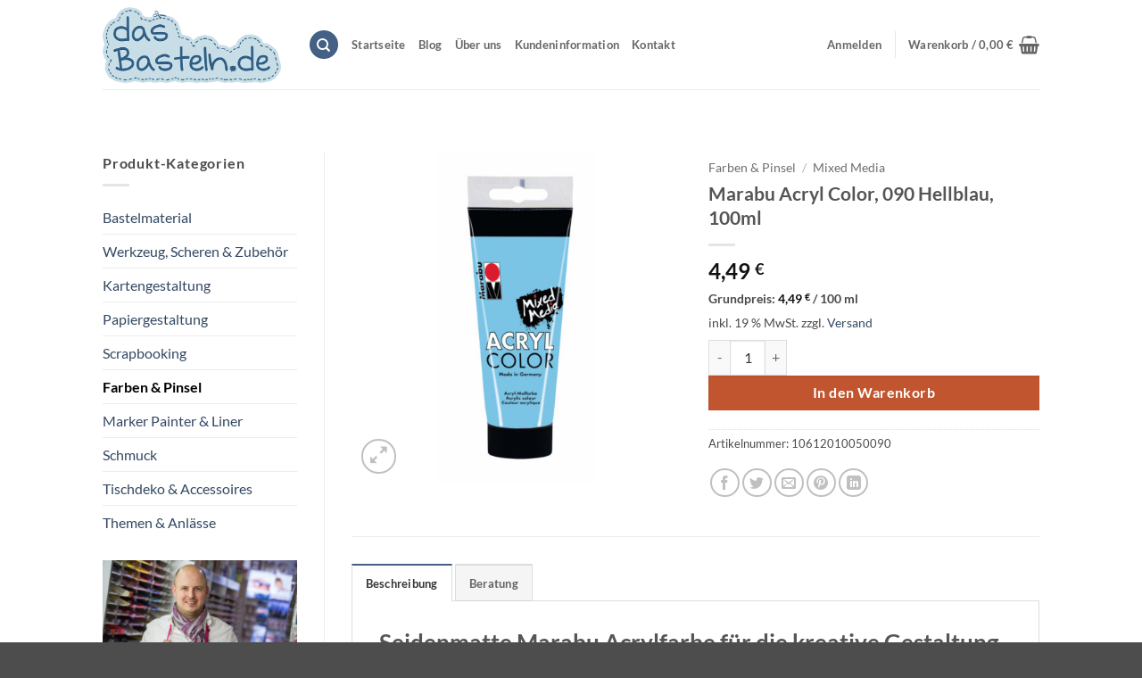

--- FILE ---
content_type: text/html; charset=UTF-8
request_url: https://www.dasbasteln.de/farben-pinsel/marabu-acryl-color-090-hellblau/
body_size: 35628
content:
<!DOCTYPE html>
<!--[if IE 9 ]> <html lang="de" class="ie9 loading-site no-js"> <![endif]-->
<!--[if IE 8 ]> <html lang="de" class="ie8 loading-site no-js"> <![endif]-->
<!--[if (gte IE 9)|!(IE)]><!--><html lang="de" class="loading-site no-js"> <!--<![endif]-->
<head>
	<meta charset="UTF-8" />
	<meta name="viewport" content="width=device-width, initial-scale=1.0, maximum-scale=1.0, user-scalable=no" />

	<link rel="profile" href="http://gmpg.org/xfn/11" />
	<link rel="pingback" href="https://www.dasbasteln.de/xmlrpc.php" />
	
	
<meta name='robots' content='index, follow, max-image-preview:large, max-snippet:-1, max-video-preview:-1' />
	<style>img:is([sizes="auto" i], [sizes^="auto," i]) { contain-intrinsic-size: 3000px 1500px }</style>
	<meta name="viewport" content="width=device-width, initial-scale=1" />
	<!-- This site is optimized with the Yoast SEO plugin v26.4 - https://yoast.com/wordpress/plugins/seo/ -->
	<title>Marabu Acryl Color, 090 Hellblau, 100ml ➤ ✓</title>
	<meta name="description" content="Marabu Acryl Color in 090 Hellblau, 100ml Tube. Cremige, schnell trocknende Acrylfarbe, auch zum Schablonieren und Stempeln bestens geeignet." />
	<link rel="canonical" href="https://www.dasbasteln.de/farben-pinsel/marabu-acryl-color-090-hellblau/" />
	<meta property="og:locale" content="de_DE" />
	<meta property="og:type" content="article" />
	<meta property="og:title" content="Marabu Acryl Color, 090 Hellblau, 100ml ➤ ✓" />
	<meta property="og:description" content="Marabu Acryl Color in 090 Hellblau, 100ml Tube. Cremige, schnell trocknende Acrylfarbe, auch zum Schablonieren und Stempeln bestens geeignet." />
	<meta property="og:url" content="https://www.dasbasteln.de/farben-pinsel/marabu-acryl-color-090-hellblau/" />
	<meta property="og:site_name" content="dasBasteln.de" />
	<meta property="article:publisher" content="https://www.facebook.com/dasBASTELN" />
	<meta property="article:modified_time" content="2024-09-13T14:55:18+00:00" />
	<meta property="og:image" content="https://www.dasbasteln.de/wp-content/uploads/2019/07/marabuacrylcolorhellblau120150090.jpg" />
	<meta property="og:image:width" content="1000" />
	<meta property="og:image:height" content="1000" />
	<meta property="og:image:type" content="image/jpeg" />
	<meta name="twitter:card" content="summary_large_image" />
	<meta name="twitter:site" content="@dasBASTELN" />
	<meta name="twitter:label1" content="Geschätzte Lesezeit" />
	<meta name="twitter:data1" content="1 Minute" />
	<script type="application/ld+json" class="yoast-schema-graph">{"@context":"https://schema.org","@graph":[{"@type":"WebPage","@id":"https://www.dasbasteln.de/farben-pinsel/marabu-acryl-color-090-hellblau/","url":"https://www.dasbasteln.de/farben-pinsel/marabu-acryl-color-090-hellblau/","name":"Marabu Acryl Color, 090 Hellblau, 100ml ➤ ✓","isPartOf":{"@id":"https://www.dasbasteln.de/#website"},"primaryImageOfPage":{"@id":"https://www.dasbasteln.de/farben-pinsel/marabu-acryl-color-090-hellblau/#primaryimage"},"image":{"@id":"https://www.dasbasteln.de/farben-pinsel/marabu-acryl-color-090-hellblau/#primaryimage"},"thumbnailUrl":"https://www.dasbasteln.de/wp-content/uploads/2019/07/marabuacrylcolorhellblau120150090.jpg","datePublished":"2019-07-31T11:21:08+00:00","dateModified":"2024-09-13T14:55:18+00:00","description":"Marabu Acryl Color in 090 Hellblau, 100ml Tube. Cremige, schnell trocknende Acrylfarbe, auch zum Schablonieren und Stempeln bestens geeignet.","breadcrumb":{"@id":"https://www.dasbasteln.de/farben-pinsel/marabu-acryl-color-090-hellblau/#breadcrumb"},"inLanguage":"de","potentialAction":[{"@type":"ReadAction","target":["https://www.dasbasteln.de/farben-pinsel/marabu-acryl-color-090-hellblau/"]}]},{"@type":"ImageObject","inLanguage":"de","@id":"https://www.dasbasteln.de/farben-pinsel/marabu-acryl-color-090-hellblau/#primaryimage","url":"https://www.dasbasteln.de/wp-content/uploads/2019/07/marabuacrylcolorhellblau120150090.jpg","contentUrl":"https://www.dasbasteln.de/wp-content/uploads/2019/07/marabuacrylcolorhellblau120150090.jpg","width":1000,"height":1000,"caption":"Marabu Acryl Color hellblau, für Mixed Media"},{"@type":"BreadcrumbList","@id":"https://www.dasbasteln.de/farben-pinsel/marabu-acryl-color-090-hellblau/#breadcrumb","itemListElement":[{"@type":"ListItem","position":1,"name":"Startseite","item":"https://www.dasbasteln.de/"},{"@type":"ListItem","position":2,"name":"Shop","item":"https://www.dasbasteln.de/"},{"@type":"ListItem","position":3,"name":"Marabu Acryl Color, 090 Hellblau, 100ml"}]},{"@type":"WebSite","@id":"https://www.dasbasteln.de/#website","url":"https://www.dasbasteln.de/","name":"dasBasteln.de","description":"","publisher":{"@id":"https://www.dasbasteln.de/#organization"},"potentialAction":[{"@type":"SearchAction","target":{"@type":"EntryPoint","urlTemplate":"https://www.dasbasteln.de/?s={search_term_string}"},"query-input":{"@type":"PropertyValueSpecification","valueRequired":true,"valueName":"search_term_string"}}],"inLanguage":"de"},{"@type":"Organization","@id":"https://www.dasbasteln.de/#organization","name":"dasbasteln.de","url":"https://www.dasbasteln.de/","logo":{"@type":"ImageObject","inLanguage":"de","@id":"https://www.dasbasteln.de/#/schema/logo/image/","url":"https://www.dasbasteln.de/wp-content/uploads/2019/08/logo-dasBasteln.png","contentUrl":"https://www.dasbasteln.de/wp-content/uploads/2019/08/logo-dasBasteln.png","width":600,"height":255,"caption":"dasbasteln.de"},"image":{"@id":"https://www.dasbasteln.de/#/schema/logo/image/"},"sameAs":["https://www.facebook.com/dasBASTELN","https://x.com/dasBASTELN","https://www.pinterest.de/dasbasteln/"]}]}</script>
	<!-- / Yoast SEO plugin. -->


<link rel='dns-prefetch' href='//widgets.trustedshops.com' />
<link rel='dns-prefetch' href='//www.googletagmanager.com' />
<link rel='prefetch' href='https://www.dasbasteln.de/wp-content/themes/flatsome/assets/js/flatsome.js?ver=e2eddd6c228105dac048' />
<link rel='prefetch' href='https://www.dasbasteln.de/wp-content/themes/flatsome/assets/js/chunk.slider.js?ver=3.20.3' />
<link rel='prefetch' href='https://www.dasbasteln.de/wp-content/themes/flatsome/assets/js/chunk.popups.js?ver=3.20.3' />
<link rel='prefetch' href='https://www.dasbasteln.de/wp-content/themes/flatsome/assets/js/chunk.tooltips.js?ver=3.20.3' />
<link rel='prefetch' href='https://www.dasbasteln.de/wp-content/themes/flatsome/assets/js/woocommerce.js?ver=1c9be63d628ff7c3ff4c' />
<link rel="alternate" type="application/rss+xml" title="dasBasteln.de &raquo; Feed" href="https://www.dasbasteln.de/feed/" />
<link rel="alternate" type="application/rss+xml" title="dasBasteln.de &raquo; Kommentar-Feed" href="https://www.dasbasteln.de/comments/feed/" />
<style id='wp-emoji-styles-inline-css' type='text/css'>

	img.wp-smiley, img.emoji {
		display: inline !important;
		border: none !important;
		box-shadow: none !important;
		height: 1em !important;
		width: 1em !important;
		margin: 0 0.07em !important;
		vertical-align: -0.1em !important;
		background: none !important;
		padding: 0 !important;
	}
</style>
<style id='wp-block-library-inline-css' type='text/css'>
:root{
  --wp-admin-theme-color:#007cba;
  --wp-admin-theme-color--rgb:0, 124, 186;
  --wp-admin-theme-color-darker-10:#006ba1;
  --wp-admin-theme-color-darker-10--rgb:0, 107, 161;
  --wp-admin-theme-color-darker-20:#005a87;
  --wp-admin-theme-color-darker-20--rgb:0, 90, 135;
  --wp-admin-border-width-focus:2px;
  --wp-block-synced-color:#7a00df;
  --wp-block-synced-color--rgb:122, 0, 223;
  --wp-bound-block-color:var(--wp-block-synced-color);
}
@media (min-resolution:192dpi){
  :root{
    --wp-admin-border-width-focus:1.5px;
  }
}
.wp-element-button{
  cursor:pointer;
}

:root{
  --wp--preset--font-size--normal:16px;
  --wp--preset--font-size--huge:42px;
}
:root .has-very-light-gray-background-color{
  background-color:#eee;
}
:root .has-very-dark-gray-background-color{
  background-color:#313131;
}
:root .has-very-light-gray-color{
  color:#eee;
}
:root .has-very-dark-gray-color{
  color:#313131;
}
:root .has-vivid-green-cyan-to-vivid-cyan-blue-gradient-background{
  background:linear-gradient(135deg, #00d084, #0693e3);
}
:root .has-purple-crush-gradient-background{
  background:linear-gradient(135deg, #34e2e4, #4721fb 50%, #ab1dfe);
}
:root .has-hazy-dawn-gradient-background{
  background:linear-gradient(135deg, #faaca8, #dad0ec);
}
:root .has-subdued-olive-gradient-background{
  background:linear-gradient(135deg, #fafae1, #67a671);
}
:root .has-atomic-cream-gradient-background{
  background:linear-gradient(135deg, #fdd79a, #004a59);
}
:root .has-nightshade-gradient-background{
  background:linear-gradient(135deg, #330968, #31cdcf);
}
:root .has-midnight-gradient-background{
  background:linear-gradient(135deg, #020381, #2874fc);
}

.has-regular-font-size{
  font-size:1em;
}

.has-larger-font-size{
  font-size:2.625em;
}

.has-normal-font-size{
  font-size:var(--wp--preset--font-size--normal);
}

.has-huge-font-size{
  font-size:var(--wp--preset--font-size--huge);
}

.has-text-align-center{
  text-align:center;
}

.has-text-align-left{
  text-align:left;
}

.has-text-align-right{
  text-align:right;
}

#end-resizable-editor-section{
  display:none;
}

.aligncenter{
  clear:both;
}

.items-justified-left{
  justify-content:flex-start;
}

.items-justified-center{
  justify-content:center;
}

.items-justified-right{
  justify-content:flex-end;
}

.items-justified-space-between{
  justify-content:space-between;
}

.screen-reader-text{
  border:0;
  clip-path:inset(50%);
  height:1px;
  margin:-1px;
  overflow:hidden;
  padding:0;
  position:absolute;
  width:1px;
  word-wrap:normal !important;
}

.screen-reader-text:focus{
  background-color:#ddd;
  clip-path:none;
  color:#444;
  display:block;
  font-size:1em;
  height:auto;
  left:5px;
  line-height:normal;
  padding:15px 23px 14px;
  text-decoration:none;
  top:5px;
  width:auto;
  z-index:100000;
}
html :where(.has-border-color){
  border-style:solid;
}

html :where([style*=border-top-color]){
  border-top-style:solid;
}

html :where([style*=border-right-color]){
  border-right-style:solid;
}

html :where([style*=border-bottom-color]){
  border-bottom-style:solid;
}

html :where([style*=border-left-color]){
  border-left-style:solid;
}

html :where([style*=border-width]){
  border-style:solid;
}

html :where([style*=border-top-width]){
  border-top-style:solid;
}

html :where([style*=border-right-width]){
  border-right-style:solid;
}

html :where([style*=border-bottom-width]){
  border-bottom-style:solid;
}

html :where([style*=border-left-width]){
  border-left-style:solid;
}
html :where(img[class*=wp-image-]){
  height:auto;
  max-width:100%;
}
:where(figure){
  margin:0 0 1em;
}

html :where(.is-position-sticky){
  --wp-admin--admin-bar--position-offset:var(--wp-admin--admin-bar--height, 0px);
}

@media screen and (max-width:600px){
  html :where(.is-position-sticky){
    --wp-admin--admin-bar--position-offset:0px;
  }
}
</style>
<link rel='stylesheet' id='sumup-checkout-css' href='https://www.dasbasteln.de/wp-content/plugins/sumup-payment-gateway-for-woocommerce/assets/css/checkout/modal.min.css?ver=2.7.7' type='text/css' media='all' />
<link rel='stylesheet' id='photoswipe-css' href='https://www.dasbasteln.de/wp-content/plugins/woocommerce/assets/css/photoswipe/photoswipe.min.css?ver=10.3.7' type='text/css' media='all' />
<link rel='stylesheet' id='photoswipe-default-skin-css' href='https://www.dasbasteln.de/wp-content/plugins/woocommerce/assets/css/photoswipe/default-skin/default-skin.min.css?ver=10.3.7' type='text/css' media='all' />
<style id='woocommerce-inline-inline-css' type='text/css'>
.woocommerce form .form-row .required { visibility: visible; }
</style>
<link data-minify="1" rel='stylesheet' id='wp-show-posts-css' href='https://www.dasbasteln.de/wp-content/cache/min/1/wp-content/plugins/wp-show-posts/css/wp-show-posts.css?ver=1765558195' type='text/css' media='all' />
<link data-minify="1" rel='stylesheet' id='ppress-frontend-css' href='https://www.dasbasteln.de/wp-content/cache/min/1/wp-content/plugins/wp-user-avatar/assets/css/frontend.css?ver=1765558195' type='text/css' media='all' />
<link rel='stylesheet' id='ppress-flatpickr-css' href='https://www.dasbasteln.de/wp-content/plugins/wp-user-avatar/assets/flatpickr/flatpickr.min.css?ver=4.16.7' type='text/css' media='all' />
<link rel='stylesheet' id='ppress-select2-css' href='https://www.dasbasteln.de/wp-content/plugins/wp-user-avatar/assets/select2/select2.min.css?ver=6.8.3' type='text/css' media='all' />
<link data-minify="1" rel='stylesheet' id='gateway-css' href='https://www.dasbasteln.de/wp-content/cache/min/1/wp-content/plugins/woocommerce-paypal-payments/modules/ppcp-button/assets/css/gateway.css?ver=1765558195' type='text/css' media='all' />
<link data-minify="1" rel='stylesheet' id='brands-styles-css' href='https://www.dasbasteln.de/wp-content/cache/min/1/wp-content/plugins/woocommerce/assets/css/brands.css?ver=1765558195' type='text/css' media='all' />
<link data-minify="1" rel='stylesheet' id='borlabs-cookie-css' href='https://www.dasbasteln.de/wp-content/cache/min/1/wp-content/cache/borlabs-cookie/borlabs-cookie_1_de.css?ver=1765558195' type='text/css' media='all' />
<link data-minify="1" rel='stylesheet' id='woocommerce-gzd-layout-css' href='https://www.dasbasteln.de/wp-content/cache/min/1/wp-content/plugins/woocommerce-germanized/build/static/layout-styles.css?ver=1765558195' type='text/css' media='all' />
<style id='woocommerce-gzd-layout-inline-css' type='text/css'>
.woocommerce-checkout .shop_table { background-color: #eeeeee; } .product p.deposit-packaging-type { font-size: 1.25em !important; } p.woocommerce-shipping-destination { display: none; }
                .wc-gzd-nutri-score-value-a {
                    background: url(https://www.dasbasteln.de/wp-content/plugins/woocommerce-germanized/assets/images/nutri-score-a.svg) no-repeat;
                }
                .wc-gzd-nutri-score-value-b {
                    background: url(https://www.dasbasteln.de/wp-content/plugins/woocommerce-germanized/assets/images/nutri-score-b.svg) no-repeat;
                }
                .wc-gzd-nutri-score-value-c {
                    background: url(https://www.dasbasteln.de/wp-content/plugins/woocommerce-germanized/assets/images/nutri-score-c.svg) no-repeat;
                }
                .wc-gzd-nutri-score-value-d {
                    background: url(https://www.dasbasteln.de/wp-content/plugins/woocommerce-germanized/assets/images/nutri-score-d.svg) no-repeat;
                }
                .wc-gzd-nutri-score-value-e {
                    background: url(https://www.dasbasteln.de/wp-content/plugins/woocommerce-germanized/assets/images/nutri-score-e.svg) no-repeat;
                }
            
</style>
<link data-minify="1" rel='stylesheet' id='flatsome-main-css' href='https://www.dasbasteln.de/wp-content/cache/min/1/wp-content/themes/flatsome/assets/css/flatsome.css?ver=1765558195' type='text/css' media='all' />
<style id='flatsome-main-inline-css' type='text/css'>
@font-face {
				font-family: "fl-icons";
				font-display: block;
				src: url(https://www.dasbasteln.de/wp-content/themes/flatsome/assets/css/icons/fl-icons.eot?v=3.20.3);
				src:
					url(https://www.dasbasteln.de/wp-content/themes/flatsome/assets/css/icons/fl-icons.eot#iefix?v=3.20.3) format("embedded-opentype"),
					url(https://www.dasbasteln.de/wp-content/themes/flatsome/assets/css/icons/fl-icons.woff2?v=3.20.3) format("woff2"),
					url(https://www.dasbasteln.de/wp-content/themes/flatsome/assets/css/icons/fl-icons.ttf?v=3.20.3) format("truetype"),
					url(https://www.dasbasteln.de/wp-content/themes/flatsome/assets/css/icons/fl-icons.woff?v=3.20.3) format("woff"),
					url(https://www.dasbasteln.de/wp-content/themes/flatsome/assets/css/icons/fl-icons.svg?v=3.20.3#fl-icons) format("svg");
			}
</style>
<link data-minify="1" rel='stylesheet' id='flatsome-shop-css' href='https://www.dasbasteln.de/wp-content/cache/min/1/wp-content/themes/flatsome/assets/css/flatsome-shop.css?ver=1765558195' type='text/css' media='all' />
<link data-minify="1" rel='stylesheet' id='flatsome-style-css' href='https://www.dasbasteln.de/wp-content/cache/min/1/wp-content/themes/flatsome-child/style.css?ver=1765558195' type='text/css' media='all' />
<link data-minify="1" rel='stylesheet' id='wc-gzdp-theme-flatsome-css' href='https://www.dasbasteln.de/wp-content/cache/min/1/wp-content/plugins/woocommerce-germanized-pro/build/static/wc-gzdp-theme-flatsome-styles.css?ver=1765558195' type='text/css' media='all' />



<script type="text/javascript" id="wc-add-to-cart-js-extra">
/* <![CDATA[ */
var wc_add_to_cart_params = {"ajax_url":"\/wp-admin\/admin-ajax.php","wc_ajax_url":"\/?wc-ajax=%%endpoint%%","i18n_view_cart":"Warenkorb anzeigen","cart_url":"https:\/\/www.dasbasteln.de\/warenkorb\/","is_cart":"","cart_redirect_after_add":"no"};
/* ]]> */
</script>









<script type="text/javascript" id="wc-gzd-unit-price-observer-queue-js-extra">
/* <![CDATA[ */
var wc_gzd_unit_price_observer_queue_params = {"ajax_url":"\/wp-admin\/admin-ajax.php","wc_ajax_url":"\/?wc-ajax=%%endpoint%%","refresh_unit_price_nonce":"50e58f4d72"};
/* ]]> */
</script>




<link rel="https://api.w.org/" href="https://www.dasbasteln.de/wp-json/" /><link rel="alternate" title="JSON" type="application/json" href="https://www.dasbasteln.de/wp-json/wp/v2/product/8761" /><link rel="EditURI" type="application/rsd+xml" title="RSD" href="https://www.dasbasteln.de/xmlrpc.php?rsd" />
<meta name="generator" content="WordPress 6.8.3" />
<meta name="generator" content="WooCommerce 10.3.7" />
<link rel='shortlink' href='https://www.dasbasteln.de/?p=8761' />
<link rel="alternate" title="oEmbed (JSON)" type="application/json+oembed" href="https://www.dasbasteln.de/wp-json/oembed/1.0/embed?url=https%3A%2F%2Fwww.dasbasteln.de%2Ffarben-pinsel%2Fmarabu-acryl-color-090-hellblau%2F" />
<link rel="alternate" title="oEmbed (XML)" type="text/xml+oembed" href="https://www.dasbasteln.de/wp-json/oembed/1.0/embed?url=https%3A%2F%2Fwww.dasbasteln.de%2Ffarben-pinsel%2Fmarabu-acryl-color-090-hellblau%2F&#038;format=xml" />
<meta name="generator" content="Site Kit by Google 1.166.0" />
<!-- This website runs the Product Feed PRO for WooCommerce by AdTribes.io plugin - version woocommercesea_option_installed_version -->
	<noscript><style>.woocommerce-product-gallery{ opacity: 1 !important; }</style></noscript>
	<link rel="icon" href="https://www.dasbasteln.de/wp-content/uploads/2019/12/cropped-logo-dasBasteln-quadratisch-32x32.jpg" sizes="32x32" />
<link rel="icon" href="https://www.dasbasteln.de/wp-content/uploads/2019/12/cropped-logo-dasBasteln-quadratisch-192x192.jpg" sizes="192x192" />
<link rel="apple-touch-icon" href="https://www.dasbasteln.de/wp-content/uploads/2019/12/cropped-logo-dasBasteln-quadratisch-180x180.jpg" />
<meta name="msapplication-TileImage" content="https://www.dasbasteln.de/wp-content/uploads/2019/12/cropped-logo-dasBasteln-quadratisch-270x270.jpg" />
<style id="custom-css" type="text/css">:root {--primary-color: #446084;--fs-color-primary: #446084;--fs-color-secondary: #C05530;--fs-color-success: #627D47;--fs-color-alert: #b20000;--fs-color-base: #4a4a4a;--fs-experimental-link-color: #334862;--fs-experimental-link-color-hover: #111;}.tooltipster-base {--tooltip-color: #fff;--tooltip-bg-color: #000;}.off-canvas-right .mfp-content, .off-canvas-left .mfp-content {--drawer-width: 300px;}.off-canvas .mfp-content.off-canvas-cart {--drawer-width: 360px;}.header-main{height: 100px}#logo img{max-height: 100px}#logo{width:200px;}.header-bottom{min-height: 55px}.header-top{min-height: 30px}.transparent .header-main{height: 265px}.transparent #logo img{max-height: 265px}.has-transparent + .page-title:first-of-type,.has-transparent + #main > .page-title,.has-transparent + #main > div > .page-title,.has-transparent + #main .page-header-wrapper:first-of-type .page-title{padding-top: 265px;}.header.show-on-scroll,.stuck .header-main{height:70px!important}.stuck #logo img{max-height: 70px!important}.header-bottom {background-color: #f1f1f1}.header-main .nav > li > a{line-height: 16px }.stuck .header-main .nav > li > a{line-height: 50px }.header-bottom-nav > li > a{line-height: 16px }@media (max-width: 549px) {.header-main{height: 70px}#logo img{max-height: 70px}}.nav-dropdown{font-size:100%}body{font-family: Lato, sans-serif;}body {font-weight: 400;font-style: normal;}.nav > li > a {font-family: Lato, sans-serif;}.mobile-sidebar-levels-2 .nav > li > ul > li > a {font-family: Lato, sans-serif;}.nav > li > a,.mobile-sidebar-levels-2 .nav > li > ul > li > a {font-weight: 700;font-style: normal;}h1,h2,h3,h4,h5,h6,.heading-font, .off-canvas-center .nav-sidebar.nav-vertical > li > a{font-family: Lato, sans-serif;}h1,h2,h3,h4,h5,h6,.heading-font,.banner h1,.banner h2 {font-weight: 700;font-style: normal;}.alt-font{font-family: "Dancing Script", sans-serif;}.alt-font {font-weight: 400!important;font-style: normal!important;}.breadcrumbs{text-transform: none;}button,.button{text-transform: none;}.nav > li > a, .links > li > a{text-transform: none;}.section-title span{text-transform: none;}h3.widget-title,span.widget-title{text-transform: none;}.has-equal-box-heights .box-image {padding-top: 100%;}.shop-page-title.featured-title .title-bg{ background-image: url(https://www.dasbasteln.de/wp-content/uploads/2019/07/marabuacrylcolorhellblau120150090.jpg)!important;}@media screen and (min-width: 550px){.products .box-vertical .box-image{min-width: 247px!important;width: 247px!important;}}.nav-vertical-fly-out > li + li {border-top-width: 1px; border-top-style: solid;}.label-new.menu-item > a:after{content:"Neu";}.label-hot.menu-item > a:after{content:"Hot";}.label-sale.menu-item > a:after{content:"Aktion";}.label-popular.menu-item > a:after{content:"Beliebt";}</style>		<style type="text/css" id="wp-custom-css">
			body.single-product .related-products-wrapper {
	width: 100%;
}
body.single-product .related-products-wrapper .out-of-stock-label {
	display: none;
}

body.term-bastelmaterial .product-price-info,
body.term-kartengestaltung .product-price-info,
body.term-papiergestaltung .product-price-info,
body.term-farben-pinsel .product-price-info,
body.term-schmuck .product-price-info{
	display: none;
}

.total.differential-taxation-notice.wc-gzd-total-mini-cart {
	display: none;
}


.box-text-products .wc-gzd-additional-info{display: none;}

.product-small .tax-info{display: none;}

.product-small .shipping-costs-info{display:none;}

.strong{
	font-weight: bold;
}		</style>
		<style id="kirki-inline-styles">/* latin-ext */
@font-face {
  font-family: 'Lato';
  font-style: normal;
  font-weight: 400;
  font-display: swap;
  src: url(https://www.dasbasteln.de/wp-content/fonts/lato/S6uyw4BMUTPHjxAwXjeu.woff2) format('woff2');
  unicode-range: U+0100-02BA, U+02BD-02C5, U+02C7-02CC, U+02CE-02D7, U+02DD-02FF, U+0304, U+0308, U+0329, U+1D00-1DBF, U+1E00-1E9F, U+1EF2-1EFF, U+2020, U+20A0-20AB, U+20AD-20C0, U+2113, U+2C60-2C7F, U+A720-A7FF;
}
/* latin */
@font-face {
  font-family: 'Lato';
  font-style: normal;
  font-weight: 400;
  font-display: swap;
  src: url(https://www.dasbasteln.de/wp-content/fonts/lato/S6uyw4BMUTPHjx4wXg.woff2) format('woff2');
  unicode-range: U+0000-00FF, U+0131, U+0152-0153, U+02BB-02BC, U+02C6, U+02DA, U+02DC, U+0304, U+0308, U+0329, U+2000-206F, U+20AC, U+2122, U+2191, U+2193, U+2212, U+2215, U+FEFF, U+FFFD;
}
/* latin-ext */
@font-face {
  font-family: 'Lato';
  font-style: normal;
  font-weight: 700;
  font-display: swap;
  src: url(https://www.dasbasteln.de/wp-content/fonts/lato/S6u9w4BMUTPHh6UVSwaPGR_p.woff2) format('woff2');
  unicode-range: U+0100-02BA, U+02BD-02C5, U+02C7-02CC, U+02CE-02D7, U+02DD-02FF, U+0304, U+0308, U+0329, U+1D00-1DBF, U+1E00-1E9F, U+1EF2-1EFF, U+2020, U+20A0-20AB, U+20AD-20C0, U+2113, U+2C60-2C7F, U+A720-A7FF;
}
/* latin */
@font-face {
  font-family: 'Lato';
  font-style: normal;
  font-weight: 700;
  font-display: swap;
  src: url(https://www.dasbasteln.de/wp-content/fonts/lato/S6u9w4BMUTPHh6UVSwiPGQ.woff2) format('woff2');
  unicode-range: U+0000-00FF, U+0131, U+0152-0153, U+02BB-02BC, U+02C6, U+02DA, U+02DC, U+0304, U+0308, U+0329, U+2000-206F, U+20AC, U+2122, U+2191, U+2193, U+2212, U+2215, U+FEFF, U+FFFD;
}/* vietnamese */
@font-face {
  font-family: 'Dancing Script';
  font-style: normal;
  font-weight: 400;
  font-display: swap;
  src: url(https://www.dasbasteln.de/wp-content/fonts/dancing-script/If2cXTr6YS-zF4S-kcSWSVi_sxjsohD9F50Ruu7BMSo3Rep8ltA.woff2) format('woff2');
  unicode-range: U+0102-0103, U+0110-0111, U+0128-0129, U+0168-0169, U+01A0-01A1, U+01AF-01B0, U+0300-0301, U+0303-0304, U+0308-0309, U+0323, U+0329, U+1EA0-1EF9, U+20AB;
}
/* latin-ext */
@font-face {
  font-family: 'Dancing Script';
  font-style: normal;
  font-weight: 400;
  font-display: swap;
  src: url(https://www.dasbasteln.de/wp-content/fonts/dancing-script/If2cXTr6YS-zF4S-kcSWSVi_sxjsohD9F50Ruu7BMSo3ROp8ltA.woff2) format('woff2');
  unicode-range: U+0100-02BA, U+02BD-02C5, U+02C7-02CC, U+02CE-02D7, U+02DD-02FF, U+0304, U+0308, U+0329, U+1D00-1DBF, U+1E00-1E9F, U+1EF2-1EFF, U+2020, U+20A0-20AB, U+20AD-20C0, U+2113, U+2C60-2C7F, U+A720-A7FF;
}
/* latin */
@font-face {
  font-family: 'Dancing Script';
  font-style: normal;
  font-weight: 400;
  font-display: swap;
  src: url(https://www.dasbasteln.de/wp-content/fonts/dancing-script/If2cXTr6YS-zF4S-kcSWSVi_sxjsohD9F50Ruu7BMSo3Sup8.woff2) format('woff2');
  unicode-range: U+0000-00FF, U+0131, U+0152-0153, U+02BB-02BC, U+02C6, U+02DA, U+02DC, U+0304, U+0308, U+0329, U+2000-206F, U+20AC, U+2122, U+2191, U+2193, U+2212, U+2215, U+FEFF, U+FFFD;
}</style><noscript><style id="rocket-lazyload-nojs-css">.rll-youtube-player, [data-lazy-src]{display:none !important;}</style></noscript><meta name="generator" content="WP Rocket 3.20.1.2" data-wpr-features="wpr_minify_concatenate_js wpr_lazyload_images wpr_minify_css wpr_desktop" /></head>

<body class="wp-singular product-template-default single single-product postid-8761 wp-theme-flatsome wp-child-theme-flatsome-child theme-flatsome woocommerce woocommerce-page woocommerce-no-js full-width lightbox nav-dropdown-has-arrow nav-dropdown-has-shadow nav-dropdown-has-border">


<a class="skip-link screen-reader-text" href="#main">Zum Inhalt springen</a>

<div data-rocket-location-hash="99bb46786fd5bd31bcd7bdc067ad247a" id="wrapper">


<header data-rocket-location-hash="8cd2ef760cf5956582d03e973259bc0e" id="header" class="header has-sticky sticky-jump">
   <div data-rocket-location-hash="d53b06ca13945ed03e70ba4a94347bcf" class="header-wrapper">
	<div id="masthead" class="header-main ">
      <div class="header-inner flex-row container logo-left medium-logo-center" role="navigation">

          <!-- Logo -->
          <div id="logo" class="flex-col logo">
            
<!-- Header logo -->
<a href="https://www.dasbasteln.de/" title="dasBasteln.de" rel="home">
		<img width="600" height="255" src="data:image/svg+xml,%3Csvg%20xmlns='http://www.w3.org/2000/svg'%20viewBox='0%200%20600%20255'%3E%3C/svg%3E" class="header_logo header-logo" alt="dasBasteln.de" data-lazy-src="https://www.dasbasteln.de/wp-content/uploads/2019/08/logo-dasBasteln.png"/><noscript><img width="600" height="255" src="https://www.dasbasteln.de/wp-content/uploads/2019/08/logo-dasBasteln.png" class="header_logo header-logo" alt="dasBasteln.de"/></noscript><img  width="600" height="255" src="data:image/svg+xml,%3Csvg%20xmlns='http://www.w3.org/2000/svg'%20viewBox='0%200%20600%20255'%3E%3C/svg%3E" class="header-logo-dark" alt="dasBasteln.de" data-lazy-src="https://www.dasbasteln.de/wp-content/uploads/2019/08/logo-dasBasteln.png"/><noscript><img  width="600" height="255" src="https://www.dasbasteln.de/wp-content/uploads/2019/08/logo-dasBasteln.png" class="header-logo-dark" alt="dasBasteln.de"/></noscript></a>
          </div>

          <!-- Mobile Left Elements -->
          <div class="flex-col show-for-medium flex-left">
            <ul class="mobile-nav nav nav-left ">
              <li class="nav-icon has-icon">
			<a href="#" class="is-small" data-open="#main-menu" data-pos="left" data-bg="main-menu-overlay" role="button" aria-label="Menü" aria-controls="main-menu" aria-expanded="false" aria-haspopup="dialog" data-flatsome-role-button>
			<i class="icon-menu" aria-hidden="true"></i>					</a>
	</li>
            </ul>
          </div>

          <!-- Left Elements -->
          <div class="flex-col hide-for-medium flex-left
            flex-grow">
            <ul class="header-nav header-nav-main nav nav-left  nav-uppercase" >
              <li class="header-search header-search-dropdown has-icon has-dropdown menu-item-has-children">
	<div class="header-button">	<a href="#" aria-label="Suchen" aria-haspopup="true" aria-expanded="false" aria-controls="ux-search-dropdown" class="nav-top-link icon primary button circle is-small"><i class="icon-search" aria-hidden="true"></i></a>
	</div>	<ul id="ux-search-dropdown" class="nav-dropdown nav-dropdown-default">
	 	<li class="header-search-form search-form html relative has-icon">
	<div class="header-search-form-wrapper">
		<div class="searchform-wrapper ux-search-box relative form-flat is-normal"><form role="search" method="get" class="searchform" action="https://www.dasbasteln.de/">
	<div class="flex-row relative">
						<div class="flex-col flex-grow">
			<label class="screen-reader-text" for="woocommerce-product-search-field-0">Suche nach:</label>
			<input type="search" id="woocommerce-product-search-field-0" class="search-field mb-0" placeholder="Suchen&hellip;" value="" name="s" />
			<input type="hidden" name="post_type" value="product" />
					</div>
		<div class="flex-col">
			<button type="submit" value="Suchen" class="ux-search-submit submit-button secondary button  icon mb-0" aria-label="Übermitteln">
				<i class="icon-search" aria-hidden="true"></i>			</button>
		</div>
	</div>
	<div class="live-search-results text-left z-top"></div>
</form>
</div>	</div>
</li>
	</ul>
</li>
<li id="menu-item-11968" class="menu-item menu-item-type-post_type menu-item-object-page menu-item-home current_page_parent menu-item-11968 menu-item-design-default"><a href="https://www.dasbasteln.de/" class="nav-top-link">Startseite</a></li>
<li id="menu-item-16805" class="menu-item menu-item-type-post_type menu-item-object-page menu-item-16805 menu-item-design-default"><a href="https://www.dasbasteln.de/blog/" class="nav-top-link">Blog</a></li>
<li id="menu-item-11970" class="menu-item menu-item-type-post_type menu-item-object-page menu-item-11970 menu-item-design-default"><a href="https://www.dasbasteln.de/ueber-uns/" class="nav-top-link">Über uns</a></li>
<li id="menu-item-11978" class="menu-item menu-item-type-post_type menu-item-object-page menu-item-11978 menu-item-design-default"><a href="https://www.dasbasteln.de/kundeninformation/" class="nav-top-link">Kundeninformation</a></li>
<li id="menu-item-12024" class="menu-item menu-item-type-post_type menu-item-object-page menu-item-12024 menu-item-design-default"><a href="https://www.dasbasteln.de/kontakt/" class="nav-top-link">Kontakt</a></li>
            </ul>
          </div>

          <!-- Right Elements -->
          <div class="flex-col hide-for-medium flex-right">
            <ul class="header-nav header-nav-main nav nav-right  nav-uppercase">
              <li class="account-item has-icon
    "
>

<a href="https://www.dasbasteln.de/mein-konto/"
    class="nav-top-link nav-top-not-logged-in "
    data-open="#login-form-popup"  >
    <span>
    Anmelden  </span>
  
</a><!-- .account-login-link -->



</li>
<li class="header-divider"></li><li class="cart-item has-icon has-dropdown">

<a href="https://www.dasbasteln.de/warenkorb/" class="header-cart-link nav-top-link is-small" title="Warenkorb" aria-label="Warenkorb anzeigen" aria-expanded="false" aria-haspopup="true" role="button" data-flatsome-role-button>

<span class="header-cart-title">
   Warenkorb   /      <span class="cart-price"><span class="woocommerce-Price-amount amount"><bdi>0,00&nbsp;<span class="woocommerce-Price-currencySymbol">&euro;</span></bdi></span></span>
  </span>

    <i class="icon-shopping-basket" aria-hidden="true" data-icon-label="0"></i>  </a>

 <ul class="nav-dropdown nav-dropdown-default">
    <li class="html widget_shopping_cart">
      <div class="widget_shopping_cart_content">
        

	<div class="ux-mini-cart-empty flex flex-row-col text-center pt pb">
				<div class="ux-mini-cart-empty-icon">
			<svg aria-hidden="true" xmlns="http://www.w3.org/2000/svg" viewBox="0 0 17 19" style="opacity:.1;height:80px;">
				<path d="M8.5 0C6.7 0 5.3 1.2 5.3 2.7v2H2.1c-.3 0-.6.3-.7.7L0 18.2c0 .4.2.8.6.8h15.7c.4 0 .7-.3.7-.7v-.1L15.6 5.4c0-.3-.3-.6-.7-.6h-3.2v-2c0-1.6-1.4-2.8-3.2-2.8zM6.7 2.7c0-.8.8-1.4 1.8-1.4s1.8.6 1.8 1.4v2H6.7v-2zm7.5 3.4 1.3 11.5h-14L2.8 6.1h2.5v1.4c0 .4.3.7.7.7.4 0 .7-.3.7-.7V6.1h3.5v1.4c0 .4.3.7.7.7s.7-.3.7-.7V6.1h2.6z" fill-rule="evenodd" clip-rule="evenodd" fill="currentColor"></path>
			</svg>
		</div>
				<p class="woocommerce-mini-cart__empty-message empty">Es befinden sich keine Produkte im Warenkorb.</p>
					<p class="return-to-shop">
				<a class="button primary wc-backward" href="https://www.dasbasteln.de/">
					Zurück zum Shop				</a>
			</p>
				</div>


      </div>
    </li>
     </ul>

</li>
            </ul>
          </div>

          <!-- Mobile Right Elements -->
          <div class="flex-col show-for-medium flex-right">
            <ul class="mobile-nav nav nav-right ">
              <li class="cart-item has-icon">


		<a href="https://www.dasbasteln.de/warenkorb/" class="header-cart-link nav-top-link is-small off-canvas-toggle" title="Warenkorb" aria-label="Warenkorb anzeigen" aria-expanded="false" aria-haspopup="dialog" role="button" data-open="#cart-popup" data-class="off-canvas-cart" data-pos="right" aria-controls="cart-popup" data-flatsome-role-button>

  	<i class="icon-shopping-basket" aria-hidden="true" data-icon-label="0"></i>  </a>


  <!-- Cart Sidebar Popup -->
  <div id="cart-popup" class="mfp-hide">
  <div class="cart-popup-inner inner-padding cart-popup-inner--sticky">
      <div class="cart-popup-title text-center">
          <span class="heading-font uppercase">Warenkorb</span>
          <div class="is-divider"></div>
      </div>
	  <div class="widget_shopping_cart">
		  <div class="widget_shopping_cart_content">
			  

	<div class="ux-mini-cart-empty flex flex-row-col text-center pt pb">
				<div class="ux-mini-cart-empty-icon">
			<svg aria-hidden="true" xmlns="http://www.w3.org/2000/svg" viewBox="0 0 17 19" style="opacity:.1;height:80px;">
				<path d="M8.5 0C6.7 0 5.3 1.2 5.3 2.7v2H2.1c-.3 0-.6.3-.7.7L0 18.2c0 .4.2.8.6.8h15.7c.4 0 .7-.3.7-.7v-.1L15.6 5.4c0-.3-.3-.6-.7-.6h-3.2v-2c0-1.6-1.4-2.8-3.2-2.8zM6.7 2.7c0-.8.8-1.4 1.8-1.4s1.8.6 1.8 1.4v2H6.7v-2zm7.5 3.4 1.3 11.5h-14L2.8 6.1h2.5v1.4c0 .4.3.7.7.7.4 0 .7-.3.7-.7V6.1h3.5v1.4c0 .4.3.7.7.7s.7-.3.7-.7V6.1h2.6z" fill-rule="evenodd" clip-rule="evenodd" fill="currentColor"></path>
			</svg>
		</div>
				<p class="woocommerce-mini-cart__empty-message empty">Es befinden sich keine Produkte im Warenkorb.</p>
					<p class="return-to-shop">
				<a class="button primary wc-backward" href="https://www.dasbasteln.de/">
					Zurück zum Shop				</a>
			</p>
				</div>


		  </div>
	  </div>
               </div>
  </div>

</li>
            </ul>
          </div>

      </div>

            <div class="container"><div class="top-divider full-width"></div></div>
      </div>

<div class="header-bg-container fill"><div class="header-bg-image fill"></div><div class="header-bg-color fill"></div></div>   </div><!-- header-wrapper-->
</header>

<div data-rocket-location-hash="e3dc2aca379818c09a95f18653e8a415" id="after-header" class="container">
	</div>

<main data-rocket-location-hash="948ad0d3a8d774225d8e906b9164601b" id="main" class="">

	<div data-rocket-location-hash="7f4f8e9c04a2b436808912463c3a48a4" class="shop-container">

		
			<div class="container">
	<div class="woocommerce-notices-wrapper"></div><div class="category-filtering container text-center product-filter-row show-for-medium">
	<a href="#product-sidebar" data-open="#product-sidebar" data-pos="left" class="filter-button uppercase plain" role="button" aria-expanded="false" aria-haspopup="dialog" aria-controls="product-sidebar" data-flatsome-role-button>
		<i class="icon-equalizer" aria-hidden="true"></i>		<strong>Filter</strong>
	</a>
</div>
</div>
<div id="product-8761" class="product type-product post-8761 status-publish first onbackorder product_cat-acryl-color product_cat-farben-pinsel product_cat-acryl-color-100ml product_cat-mixed-media product_tag-marabu product_tag-acrylfarbe product_tag-hellblau product_tag-acryl product_tag-acrylmedium product_tag-mixed-media product_tag-color product_tag-mischbar product_tag-100-ml product_tag-1639 has-post-thumbnail taxable shipping-taxable purchasable product-type-simple">
	<div class="product-main">
	<div class="row content-row row-divided row-large">
		<div id="product-sidebar" class="col large-3 hide-for-medium shop-sidebar ">
			<aside id="woocommerce_product_categories-2" class="widget woocommerce widget_product_categories"><span class="widget-title shop-sidebar">Produkt-Kategorien</span><div class="is-divider small"></div><ul class="product-categories"><li data-id="31" class="cat-item cat-item-31 d-0 has-child"><a href="https://www.dasbasteln.de/bastelmaterial/">Bastelmaterial</a><ul class='children'>
<li data-id="33" class="cat-item cat-item-33 d-1 has-child"><a href="https://www.dasbasteln.de/bastelmaterial/augen-nasen/">Augen &amp; Nasen</a>	<ul class='children'>
	</ul>
<li data-id="40" class="cat-item cat-item-40 d-1 has-child"><a href="https://www.dasbasteln.de/bastelmaterial/baender-stoffe/">Bänder &amp; Stoffe</a>	<ul class='children'>
	</ul>
<li data-id="56" class="cat-item cat-item-56 d-1 has-child"><a href="https://www.dasbasteln.de/bastelmaterial/draehte-floristik/">Drähte &amp; Floristik</a>	<ul class='children'>
	</ul>
<li data-id="71" class="cat-item cat-item-71 d-1 has-child"><a href="https://www.dasbasteln.de/bastelmaterial/federn/">Federn</a>	<ul class='children'>
	</ul>
<li data-id="78" class="cat-item cat-item-78 d-1 has-child"><a href="https://www.dasbasteln.de/bastelmaterial/filzwolle-filz/">Filz &amp; Filzwolle</a>	<ul class='children'>
	</ul>
<li data-id="91" class="cat-item cat-item-91 d-1 has-child"><a href="https://www.dasbasteln.de/bastelmaterial/fimo/">Fimo</a>	<ul class='children'>
	</ul>
<li data-id="165" class="cat-item cat-item-165 d-1"><a href="https://www.dasbasteln.de/bastelmaterial/giessmassen/">Gießmassen</a><li data-id="164" class="cat-item cat-item-164 d-1"><a href="https://www.dasbasteln.de/bastelmaterial/giessformen/">Gießformen</a><li data-id="100" class="cat-item cat-item-100 d-1 has-child"><a href="https://www.dasbasteln.de/bastelmaterial/bio-glitter/">Bio-Glitter</a>	<ul class='children'>
	</ul>
<li data-id="105" class="cat-item cat-item-105 d-1 has-child"><a href="https://www.dasbasteln.de/bastelmaterial/folien-lampenschirme/">Folien / Lampenschirme</a>	<ul class='children'>
	</ul>
<li data-id="110" class="cat-item cat-item-110 d-1 has-child"><a href="https://www.dasbasteln.de/bastelmaterial/holzartikel-holzperlen/">Holzartikel / Holzperlen</a>	<ul class='children'>
	</ul>
<li data-id="138" class="cat-item cat-item-138 d-1 has-child"><a href="https://www.dasbasteln.de/bastelmaterial/kleber/">Kleber</a>	<ul class='children'>
	</ul>
<li data-id="144" class="cat-item cat-item-144 d-1 has-child"><a href="https://www.dasbasteln.de/bastelmaterial/kork/">Kork</a>	<ul class='children'>
	</ul>
<li data-id="149" class="cat-item cat-item-149 d-1 has-child"><a href="https://www.dasbasteln.de/bastelmaterial/kunststoffartikel/">Kunststoffartikel</a>	<ul class='children'>
	</ul>
<li data-id="158" class="cat-item cat-item-158 d-1 has-child"><a href="https://www.dasbasteln.de/bastelmaterial/modellieren/">Modellieren</a>	<ul class='children'>
	</ul>
<li data-id="167" class="cat-item cat-item-167 d-1 has-child"><a href="https://www.dasbasteln.de/bastelmaterial/moosgummi/">Moosgummi</a>	<ul class='children'>
	</ul>
<li data-id="173" class="cat-item cat-item-173 d-1 has-child"><a href="https://www.dasbasteln.de/bastelmaterial/pappartikel/">Pappartikel</a>	<ul class='children'>
	</ul>
<li data-id="187" class="cat-item cat-item-187 d-1 has-child"><a href="https://www.dasbasteln.de/bastelmaterial/pfeifenputzer-pompons/">Pfeifenputzer / Pompons</a>	<ul class='children'>
	</ul>
<li data-id="195" class="cat-item cat-item-195 d-1 has-child"><a href="https://www.dasbasteln.de/bastelmaterial/seifengiessen/">Seifengießen</a>	<ul class='children'>
	</ul>
<li data-id="202" class="cat-item cat-item-202 d-1 has-child"><a href="https://www.dasbasteln.de/bastelmaterial/styropor/">Styropor</a>	<ul class='children'>
	</ul>
<li data-id="211" class="cat-item cat-item-211 d-1 has-child"><a href="https://www.dasbasteln.de/bastelmaterial/textiles-bastelmaterial/">Textiles Bastelmaterial</a>	<ul class='children'>
	</ul>
<li data-id="215" class="cat-item cat-item-215 d-1 has-child"><a href="https://www.dasbasteln.de/bastelmaterial/wachs-kerzen/">Wachs &amp; Kerzen</a>	<ul class='children'>
	</ul>
<li data-id="228" class="cat-item cat-item-228 d-1 has-child"><a href="https://www.dasbasteln.de/bastelmaterial/wattematerial-fuellwatte/">Wattematerial / Füllwatte</a>	<ul class='children'>
	</ul>
</ul>
<li data-id="9291" class="cat-item cat-item-9291 d-0 has-child"><a href="https://www.dasbasteln.de/werkzeug-scheren-zubehoer/">Werkzeug, Scheren &amp; Zubehör</a><ul class='children'>
<li data-id="9313" class="cat-item cat-item-9313 d-1"><a href="https://www.dasbasteln.de/werkzeug-scheren-zubehoer/motivstanzer-stanzen/">Motivstanzer &amp; Stanzen</a><li data-id="379" class="cat-item cat-item-379 d-1"><a href="https://www.dasbasteln.de/werkzeug-scheren-zubehoer/hilfsmittel-zum-basteln/">Hilfsmittel zum Basteln</a><li data-id="9292" class="cat-item cat-item-9292 d-1"><a href="https://www.dasbasteln.de/werkzeug-scheren-zubehoer/scheren-und-bastelmesser/">Scheren &amp; Bastelmesser</a><li data-id="9293" class="cat-item cat-item-9293 d-1"><a href="https://www.dasbasteln.de/werkzeug-scheren-zubehoer/schneidemaschinen-klingen/">Schneidemaschinen &amp; Klingen</a></ul>
<li data-id="232" class="cat-item cat-item-232 d-0 has-child"><a href="https://www.dasbasteln.de/kartengestaltung/">Kartengestaltung</a><ul class='children'>
<li data-id="239" class="cat-item cat-item-239 d-1 has-child"><a href="https://www.dasbasteln.de/kartengestaltung/roessler-paperado/">Paperado</a>	<ul class='children'>
	</ul>
<li data-id="265" class="cat-item cat-item-265 d-1 has-child"><a href="https://www.dasbasteln.de/kartengestaltung/karten/">Karten</a>	<ul class='children'>
	</ul>
<li data-id="273" class="cat-item cat-item-273 d-1 has-child"><a href="https://www.dasbasteln.de/kartengestaltung/roessler-umschlag/">Umschläge</a>	<ul class='children'>
	</ul>
<li data-id="279" class="cat-item cat-item-279 d-1"><a href="https://www.dasbasteln.de/kartengestaltung/tischkarten/">Tischkarten</a><li data-id="280" class="cat-item cat-item-280 d-1"><a href="https://www.dasbasteln.de/kartengestaltung/roessler-karton-din-a4/">Karton DIN A4</a><li data-id="281" class="cat-item cat-item-281 d-1"><a href="https://www.dasbasteln.de/kartengestaltung/roessler-papier-din-a4/">Papier DIN A4</a><li data-id="282" class="cat-item cat-item-282 d-1 has-child"><a href="https://www.dasbasteln.de/kartengestaltung/stempel/">Stempeltechnik</a>	<ul class='children'>
	</ul>
</ul>
<li data-id="295" class="cat-item cat-item-295 d-0 has-child"><a href="https://www.dasbasteln.de/papiergestaltung/">Papiergestaltung</a><ul class='children'>
<li data-id="296" class="cat-item cat-item-296 d-1"><a href="https://www.dasbasteln.de/papiergestaltung/bastelfolie/">Bastelfolie</a><li data-id="297" class="cat-item cat-item-297 d-1"><a href="https://www.dasbasteln.de/papiergestaltung/bastelkarton/">Bastelkarton</a><li data-id="301" class="cat-item cat-item-301 d-1 has-child"><a href="https://www.dasbasteln.de/papiergestaltung/deko-sticker/">Deko-Sticker</a>	<ul class='children'>
	</ul>
<li data-id="319" class="cat-item cat-item-319 d-1 has-child"><a href="https://www.dasbasteln.de/papiergestaltung/faltpapier-origami/">Faltpapier Origami</a>	<ul class='children'>
	</ul>
<li data-id="326" class="cat-item cat-item-326 d-1 has-child"><a href="https://www.dasbasteln.de/papiergestaltung/fotokarton-tonkarton/">Fotokarton / Tonkarton</a>	<ul class='children'>
	</ul>
<li data-id="334" class="cat-item cat-item-334 d-1"><a href="https://www.dasbasteln.de/papiergestaltung/bastelkalender/">Bastelkalender</a><li data-id="352" class="cat-item cat-item-352 d-1 has-child"><a href="https://www.dasbasteln.de/papiergestaltung/kreativ-accessoires/">Kreativ Accessoires</a>	<ul class='children'>
	</ul>
<li data-id="359" class="cat-item cat-item-359 d-1"><a href="https://www.dasbasteln.de/papiergestaltung/krepp-papier/">Krepp-Papier</a><li data-id="360" class="cat-item cat-item-360 d-1 has-child"><a href="https://www.dasbasteln.de/papiergestaltung/laternen/">Laternen</a>	<ul class='children'>
	</ul>
<li data-id="367" class="cat-item cat-item-367 d-1"><a href="https://www.dasbasteln.de/papiergestaltung/mini-tischlichter/">Mini-Tischlichter</a><li data-id="374" class="cat-item cat-item-374 d-1 has-child"><a href="https://www.dasbasteln.de/papiergestaltung/naturpapier/">Naturpapier</a>	<ul class='children'>
	</ul>
<li data-id="378" class="cat-item cat-item-378 d-1 has-child"><a href="https://www.dasbasteln.de/papiergestaltung/scheren-stanzer-werkzeuge/">Scheren, Stanzer &amp; Werkzeuge</a>	<ul class='children'>
	</ul>
<li data-id="390" class="cat-item cat-item-390 d-1 has-child"><a href="https://www.dasbasteln.de/papiergestaltung/schultueten/">Schultüten</a>	<ul class='children'>
	</ul>
<li data-id="402" class="cat-item cat-item-402 d-1 has-child"><a href="https://www.dasbasteln.de/papiergestaltung/struktura-praegekarton/">Struktura Prägekarton</a>	<ul class='children'>
	</ul>
<li data-id="405" class="cat-item cat-item-405 d-1"><a href="https://www.dasbasteln.de/papiergestaltung/tonzeichenpapier/">Tonzeichenpapier</a><li data-id="406" class="cat-item cat-item-406 d-1 has-child"><a href="https://www.dasbasteln.de/papiergestaltung/transparentpapier/">Transparentpapier</a>	<ul class='children'>
	</ul>
<li data-id="409" class="cat-item cat-item-409 d-1"><a href="https://www.dasbasteln.de/papiergestaltung/vegatex/">Vegatex</a><li data-id="410" class="cat-item cat-item-410 d-1"><a href="https://www.dasbasteln.de/papiergestaltung/wellpappe/">Wellpappe</a></ul>
<li data-id="411" class="cat-item cat-item-411 d-0 has-child"><a href="https://www.dasbasteln.de/scrapbooking/">Scrapbooking</a><ul class='children'>
<li data-id="413" class="cat-item cat-item-413 d-1"><a href="https://www.dasbasteln.de/scrapbooking/halbperlen-aus-plastik/">Halbperlen</a><li data-id="414" class="cat-item cat-item-414 d-1"><a href="https://www.dasbasteln.de/scrapbooking/leporello/">Leporello</a><li data-id="415" class="cat-item cat-item-415 d-1"><a href="https://www.dasbasteln.de/scrapbooking/papierblueten/">Papierblüten</a><li data-id="416" class="cat-item cat-item-416 d-1"><a href="https://www.dasbasteln.de/scrapbooking/my-planner/">my Planner</a><li data-id="417" class="cat-item cat-item-417 d-1"><a href="https://www.dasbasteln.de/scrapbooking/schablonen/">Schablonen</a><li data-id="418" class="cat-item cat-item-418 d-1"><a href="https://www.dasbasteln.de/scrapbooking/schmuckstein-sticker/">Schmuckstein-Sticker</a><li data-id="420" class="cat-item cat-item-420 d-1"><a href="https://www.dasbasteln.de/scrapbooking/scrapbooking-block/">Scrapbooking Papier</a><li data-id="421" class="cat-item cat-item-421 d-1"><a href="https://www.dasbasteln.de/scrapbooking/stanzen/">Stanzen</a><li data-id="422" class="cat-item cat-item-422 d-1"><a href="https://www.dasbasteln.de/scrapbooking/sticker-alphabet-zahlen/">Sticker Alphabet + Zahlen</a><li data-id="423" class="cat-item cat-item-423 d-1"><a href="https://www.dasbasteln.de/scrapbooking/sticker-mit-design/">Design-Sticker</a><li data-id="424" class="cat-item cat-item-424 d-1"><a href="https://www.dasbasteln.de/scrapbooking/strasssteine-aus-acryl/">Strasssteine Acryl / Plastik</a><li data-id="432" class="cat-item cat-item-432 d-1 has-child"><a href="https://www.dasbasteln.de/scrapbooking/vintage/">Vintage</a>	<ul class='children'>
	</ul>
<li data-id="445" class="cat-item cat-item-445 d-1"><a href="https://www.dasbasteln.de/scrapbooking/washi-tape/">Washi-Tape</a><li data-id="448" class="cat-item cat-item-448 d-1 has-child"><a href="https://www.dasbasteln.de/scrapbooking/zubehoerartikel-scrapbooking/">Zubehörartikel</a>	<ul class='children'>
	</ul>
</ul>
<li data-id="451" class="cat-item cat-item-451 d-0 current-cat has-child"><a href="https://www.dasbasteln.de/farben-pinsel/">Farben &amp; Pinsel</a><ul class='children'>
<li data-id="9243" class="cat-item cat-item-9243 d-1"><a href="https://www.dasbasteln.de/farben-pinsel/porzellan-und-glasmalfarbe-glaenzend/">Porzellan- und Glasmalfarbe glänzend</a><li data-id="9244" class="cat-item cat-item-9244 d-1"><a href="https://www.dasbasteln.de/farben-pinsel/porzellan-und-glasmalfarbe-matt/">Porzellan- und Glasmalfarbe matt</a><li data-id="2159" class="cat-item cat-item-2159 d-1"><a href="https://www.dasbasteln.de/farben-pinsel/alcohol-ink/">Alcohol Ink</a><li data-id="453" class="cat-item cat-item-453 d-1 has-child"><a href="https://www.dasbasteln.de/farben-pinsel/acrylfarben/">Acrylfarben &amp; Sprays</a>	<ul class='children'>
		<ul class='children'>
		</ul>
	</ul>
<li data-id="463" class="cat-item cat-item-463 d-1"><a href="https://www.dasbasteln.de/farben-pinsel/acryl-medien/">Acryl-Medien</a><li data-id="471" class="cat-item cat-item-471 d-1"><a href="https://www.dasbasteln.de/farben-pinsel/creativ-sets/">Creativ-Sets</a><li data-id="472" class="cat-item cat-item-472 d-1"><a href="https://www.dasbasteln.de/farben-pinsel/easy-marble/">Easy Marble</a><li data-id="473" class="cat-item cat-item-473 d-1"><a href="https://www.dasbasteln.de/farben-pinsel/fingerfarbe-kids/">Fingerfarbe KIDS</a><li data-id="474" class="cat-item cat-item-474 d-1 has-child"><a href="https://www.dasbasteln.de/farben-pinsel/glasfarbe/">Glasfarbe</a>	<ul class='children'>
	</ul>
<li data-id="479" class="cat-item cat-item-479 d-1 has-child"><a href="https://www.dasbasteln.de/farben-pinsel/marabu-graphix/">Graphix</a>	<ul class='children'>
	</ul>
<li data-id="482" class="cat-item cat-item-482 d-1 has-child"><a href="https://www.dasbasteln.de/farben-pinsel/home-decoration/">Home &amp; Decoration</a>	<ul class='children'>
	</ul>
<li data-id="495" class="cat-item cat-item-495 d-1 has-child"><a href="https://www.dasbasteln.de/farben-pinsel/keilrahmen-malbloecke/">Keilrahmen &amp; Malblöcke</a>	<ul class='children'>
	</ul>
<li data-id="500" class="cat-item cat-item-500 d-1 has-child"><a href="https://www.dasbasteln.de/farben-pinsel/kreidefarbe-chalky-chic/">Kreidefarbe Chalky-Chic</a>	<ul class='children'>
	</ul>
<li data-id="513" class="cat-item cat-item-513 d-1 has-child"><a href="https://www.dasbasteln.de/farben-pinsel/mixed-media/">Mixed Media</a>	<ul class='children'>
	</ul>
<li data-id="532" class="cat-item cat-item-532 d-1 has-child"><a href="https://www.dasbasteln.de/farben-pinsel/pinsel-werkzeuge/">Pinsel &amp; Werkzeuge</a>	<ul class='children'>
	</ul>
<li data-id="543" class="cat-item cat-item-543 d-1 has-child"><a href="https://www.dasbasteln.de/farben-pinsel/porzellanfarbe/">Porzellanfarbe</a>	<ul class='children'>
	</ul>
<li data-id="544" class="cat-item cat-item-544 d-1 has-child"><a href="https://www.dasbasteln.de/farben-pinsel/schablonen-farben-pinsel/">Schablonen</a>	<ul class='children'>
	</ul>
<li data-id="561" class="cat-item cat-item-561 d-1 has-child"><a href="https://www.dasbasteln.de/farben-pinsel/serviettentechnik/">Serviettentechnik</a>	<ul class='children'>
	</ul>
<li data-id="565" class="cat-item cat-item-565 d-1"><a href="https://www.dasbasteln.de/farben-pinsel/spruehlacke/">Sprühlacke</a><li data-id="566" class="cat-item cat-item-566 d-1 has-child"><a href="https://www.dasbasteln.de/farben-pinsel/textilfarben-textilmarker/">Textilfarben &amp; Textilmarker</a>	<ul class='children'>
	</ul>
<li data-id="577" class="cat-item cat-item-577 d-1 has-child"><a href="https://www.dasbasteln.de/farben-pinsel/zubehoer-fuers-malen/">Zubehör fürs Malen</a>	<ul class='children'>
	</ul>
</ul>
<li data-id="506" class="cat-item cat-item-506 d-0 has-child"><a href="https://www.dasbasteln.de/marker-painter-liner/">Marker Painter &amp; Liner</a><ul class='children'>
<li data-id="9151" class="cat-item cat-item-9151 d-1"><a href="https://www.dasbasteln.de/marker-painter-liner/edding-acrylmarker/">edding Acrylmarker 5100 und 5300</a><li data-id="9161" class="cat-item cat-item-9161 d-1"><a href="https://www.dasbasteln.de/marker-painter-liner/edding-5000-acrylmarker-breit/">edding 5000 Acrylmarker breit</a><li data-id="9163" class="cat-item cat-item-9163 d-1"><a href="https://www.dasbasteln.de/marker-painter-liner/edding-5400-acryl-3d-double-liner/">edding 5400 Acryl 3D Double Liner</a><li data-id="9192" class="cat-item cat-item-9192 d-1"><a href="https://www.dasbasteln.de/marker-painter-liner/edding-780-glanzlackmarker/">edding 780 Glanzlackmarker</a><li data-id="9193" class="cat-item cat-item-9193 d-1"><a href="https://www.dasbasteln.de/marker-painter-liner/edding-751-glanzlackmarker/">edding 751 Glanzlackmarker</a><li data-id="9196" class="cat-item cat-item-9196 d-1"><a href="https://www.dasbasteln.de/marker-painter-liner/edding-4200-porzellanpinselstift/">edding 4200 Porzellanpinselstift</a><li data-id="9197" class="cat-item cat-item-9197 d-1"><a href="https://www.dasbasteln.de/marker-painter-liner/edding-1340-brush-pen/">edding 1340 Brush-Pen</a><li data-id="9198" class="cat-item cat-item-9198 d-1"><a href="https://www.dasbasteln.de/marker-painter-liner/edding-753-glanzlackmarker-kalligrafie/">edding 753 Glanzlackmarker Kalligrafie</a><li data-id="507" class="cat-item cat-item-507 d-1"><a href="https://www.dasbasteln.de/marker-painter-liner/marabu-3d-liner/">3D-Liner</a><li data-id="508" class="cat-item cat-item-508 d-1"><a href="https://www.dasbasteln.de/marker-painter-liner/marabu-candle-liner/">Candle Liner</a><li data-id="529" class="cat-item cat-item-529 d-1"><a href="https://www.dasbasteln.de/marker-painter-liner/edding-4500-4600-textilmarker/">edding 4500 &amp; 4600 Textilmarker</a></ul>
<li data-id="580" class="cat-item cat-item-580 d-0 has-child"><a href="https://www.dasbasteln.de/schmuck/">Schmuck</a><ul class='children'>
<li data-id="581" class="cat-item cat-item-581 d-1"><a href="https://www.dasbasteln.de/schmuck/bastelbuecher/">Bastelbücher</a><li data-id="582" class="cat-item cat-item-582 d-1"><a href="https://www.dasbasteln.de/schmuck/beton-schmuck/">Beton-Schmuck</a><li data-id="9351" class="cat-item cat-item-9351 d-1"><a href="https://www.dasbasteln.de/schmuck/heishi-perlen-sets/">Heishi Perlen-Sets</a><li data-id="9406" class="cat-item cat-item-9406 d-1"><a href="https://www.dasbasteln.de/schmuck/kids-kollektion/">Kids-Kollektion</a><li data-id="607" class="cat-item cat-item-607 d-1"><a href="https://www.dasbasteln.de/schmuck/magatama-perlen/">Magatama Perlen</a><li data-id="614" class="cat-item cat-item-614 d-1"><a href="https://www.dasbasteln.de/schmuck/magic-flair/">Magic Flair</a><li data-id="620" class="cat-item cat-item-620 d-1"><a href="https://www.dasbasteln.de/schmuck/pailletten/">Pailletten</a><li data-id="621" class="cat-item cat-item-621 d-1"><a href="https://www.dasbasteln.de/schmuck/paracord/">Paracord</a><li data-id="622" class="cat-item cat-item-622 d-1 has-child"><a href="https://www.dasbasteln.de/schmuck/perlen-schmuck/">Perlen</a>	<ul class='children'>
	</ul>
<li data-id="627" class="cat-item cat-item-627 d-1 has-child"><a href="https://www.dasbasteln.de/schmuck/rocailles/">Rocailles</a>	<ul class='children'>
	</ul>
<li data-id="646" class="cat-item cat-item-646 d-1 has-child"><a href="https://www.dasbasteln.de/schmuck/schmuck-aus-aludraht/">Schmuck aus Aludraht</a>	<ul class='children'>
	</ul>
<li data-id="651" class="cat-item cat-item-651 d-1"><a href="https://www.dasbasteln.de/schmuck/schmuck-kordel/">Schmuck-Kordel</a><li data-id="654" class="cat-item cat-item-654 d-1"><a href="https://www.dasbasteln.de/schmuck/schmucksets/">Schmucksets</a><li data-id="604" class="cat-item cat-item-604 d-1"><a href="https://www.dasbasteln.de/schmuck/traumfaengerschmuck/">Traumfänger</a><li data-id="656" class="cat-item cat-item-656 d-1 has-child"><a href="https://www.dasbasteln.de/schmuck/wachsperlen/">Wachsperlen</a>	<ul class='children'>
	</ul>
<li data-id="659" class="cat-item cat-item-659 d-1 has-child"><a href="https://www.dasbasteln.de/schmuck/zubehoer-schmuck/">Zubehör</a>	<ul class='children'>
	</ul>
</ul>
<li data-id="671" class="cat-item cat-item-671 d-0 has-child"><a href="https://www.dasbasteln.de/tischdeko-accessoires/">Tischdeko &amp; Accessoires</a><ul class='children'>
<li data-id="672" class="cat-item cat-item-672 d-1 has-child"><a href="https://www.dasbasteln.de/tischdeko-accessoires/dekoartikel/">Dekoartikel</a>	<ul class='children'>
	</ul>
<li data-id="675" class="cat-item cat-item-675 d-1"><a href="https://www.dasbasteln.de/tischdeko-accessoires/faserseide-modern/">Faserseide modern</a></ul>
<li data-id="685" class="cat-item cat-item-685 d-0 has-child"><a href="https://www.dasbasteln.de/themen-anlaesse/">Themen &amp; Anlässe</a><ul class='children'>
<li data-id="8435" class="cat-item cat-item-8435 d-1 has-child"><a href="https://www.dasbasteln.de/themen-anlaesse/only-for-kids/">Only for Kids</a>	<ul class='children'>
	</ul>
<li data-id="6383" class="cat-item cat-item-6383 d-1 has-child"><a href="https://www.dasbasteln.de/themen-anlaesse/deko-fuers-zuhause/">Deko fürs Zuhause</a>	<ul class='children'>
	</ul>
<li data-id="686" class="cat-item cat-item-686 d-1 has-child"><a href="https://www.dasbasteln.de/themen-anlaesse/hochzeit/">Hochzeit</a>	<ul class='children'>
	</ul>
<li data-id="691" class="cat-item cat-item-691 d-1 has-child"><a href="https://www.dasbasteln.de/themen-anlaesse/konfirmation-kommunion/">Konfirmation &amp; Kommunion</a>	<ul class='children'>
	</ul>
<li data-id="701" class="cat-item cat-item-701 d-1 has-child"><a href="https://www.dasbasteln.de/themen-anlaesse/ostern/">Frühling &amp; Ostern</a>	<ul class='children'>
	</ul>
<li data-id="9204" class="cat-item cat-item-9204 d-1"><a href="https://www.dasbasteln.de/themen-anlaesse/herbst/">Herbst</a><li data-id="714" class="cat-item cat-item-714 d-1 has-child"><a href="https://www.dasbasteln.de/themen-anlaesse/weihnachten/">Weihnachten</a>	<ul class='children'>
	</ul>
<li data-id="1961" class="cat-item cat-item-1961 d-1 has-child"><a href="https://www.dasbasteln.de/themen-anlaesse/baby-taufe/">Baby &amp; Taufe</a>	<ul class='children'>
	</ul>
</ul>
</ul></aside><aside id="media_image-4" class="widget widget_media_image"><img width="300" height="200" src="data:image/svg+xml,%3Csvg%20xmlns='http://www.w3.org/2000/svg'%20viewBox='0%200%20300%20200'%3E%3C/svg%3E" class="image wp-image-67771  attachment-medium size-medium" alt="Marcel Warnt – dasBasteln.de" style="max-width: 100%; height: auto;" decoding="async" fetchpriority="high" data-lazy-srcset="https://www.dasbasteln.de/wp-content/uploads/2023/05/marcel-warnt-dasbasteln-de-widgetfoto-300x200.jpg 300w, https://www.dasbasteln.de/wp-content/uploads/2023/05/marcel-warnt-dasbasteln-de-widgetfoto-768x512.jpg 768w, https://www.dasbasteln.de/wp-content/uploads/2023/05/marcel-warnt-dasbasteln-de-widgetfoto-510x340.jpg 510w, https://www.dasbasteln.de/wp-content/uploads/2023/05/marcel-warnt-dasbasteln-de-widgetfoto.jpg 1000w" data-lazy-sizes="(max-width: 300px) 100vw, 300px" data-lazy-src="https://www.dasbasteln.de/wp-content/uploads/2023/05/marcel-warnt-dasbasteln-de-widgetfoto-300x200.jpg" /><noscript><img width="300" height="200" src="https://www.dasbasteln.de/wp-content/uploads/2023/05/marcel-warnt-dasbasteln-de-widgetfoto-300x200.jpg" class="image wp-image-67771  attachment-medium size-medium" alt="Marcel Warnt – dasBasteln.de" style="max-width: 100%; height: auto;" decoding="async" fetchpriority="high" srcset="https://www.dasbasteln.de/wp-content/uploads/2023/05/marcel-warnt-dasbasteln-de-widgetfoto-300x200.jpg 300w, https://www.dasbasteln.de/wp-content/uploads/2023/05/marcel-warnt-dasbasteln-de-widgetfoto-768x512.jpg 768w, https://www.dasbasteln.de/wp-content/uploads/2023/05/marcel-warnt-dasbasteln-de-widgetfoto-510x340.jpg 510w, https://www.dasbasteln.de/wp-content/uploads/2023/05/marcel-warnt-dasbasteln-de-widgetfoto.jpg 1000w" sizes="(max-width: 300px) 100vw, 300px" /></noscript></aside><aside id="text-4" class="widget widget_text"><span class="widget-title shop-sidebar">Marcel Warnt</span><div class="is-divider small"></div>			<div class="textwidget"></div>
		</aside><aside id="text-6" class="widget widget_text">			<div class="textwidget">
</div>
		</aside>		</div><!-- col large-3 -->
		<div class="col large-9">
			<div class="row">
				<div class="large-6 col">
					
<div class="product-images relative mb-half has-hover woocommerce-product-gallery woocommerce-product-gallery--with-images woocommerce-product-gallery--columns-4 images" data-columns="4">

  <div class="badge-container is-larger absolute left top z-1">

</div>

  <div class="image-tools absolute top show-on-hover right z-3">
      </div>

  <div class="woocommerce-product-gallery__wrapper product-gallery-slider slider slider-nav-small mb-half has-image-zoom"
        data-flickity-options='{
                "cellAlign": "center",
                "wrapAround": true,
                "autoPlay": false,
                "prevNextButtons":true,
                "adaptiveHeight": true,
                "imagesLoaded": true,
                "lazyLoad": 1,
                "dragThreshold" : 15,
                "pageDots": false,
                "rightToLeft": false       }'>
    <div data-thumb="https://www.dasbasteln.de/wp-content/uploads/2019/07/marabuacrylcolorhellblau120150090-100x100.jpg" data-thumb-alt="Marabu Acryl Color hellblau, für Mixed Media" data-thumb-srcset="https://www.dasbasteln.de/wp-content/uploads/2019/07/marabuacrylcolorhellblau120150090-100x100.jpg 100w, https://www.dasbasteln.de/wp-content/uploads/2019/07/marabuacrylcolorhellblau120150090-510x510.jpg 510w, https://www.dasbasteln.de/wp-content/uploads/2019/07/marabuacrylcolorhellblau120150090-150x150.jpg 150w, https://www.dasbasteln.de/wp-content/uploads/2019/07/marabuacrylcolorhellblau120150090-300x300.jpg 300w, https://www.dasbasteln.de/wp-content/uploads/2019/07/marabuacrylcolorhellblau120150090-768x768.jpg 768w, https://www.dasbasteln.de/wp-content/uploads/2019/07/marabuacrylcolorhellblau120150090.jpg 1000w"  data-thumb-sizes="(max-width: 100px) 100vw, 100px" class="woocommerce-product-gallery__image slide first"><a href="https://www.dasbasteln.de/wp-content/uploads/2019/07/marabuacrylcolorhellblau120150090.jpg"><img width="510" height="510" src="https://www.dasbasteln.de/wp-content/uploads/2019/07/marabuacrylcolorhellblau120150090-510x510.jpg" class="wp-post-image ux-skip-lazy" alt="Marabu Acryl Color hellblau, für Mixed Media" data-caption="" data-src="https://www.dasbasteln.de/wp-content/uploads/2019/07/marabuacrylcolorhellblau120150090.jpg" data-large_image="https://www.dasbasteln.de/wp-content/uploads/2019/07/marabuacrylcolorhellblau120150090.jpg" data-large_image_width="1000" data-large_image_height="1000" decoding="async" srcset="https://www.dasbasteln.de/wp-content/uploads/2019/07/marabuacrylcolorhellblau120150090-510x510.jpg 510w, https://www.dasbasteln.de/wp-content/uploads/2019/07/marabuacrylcolorhellblau120150090-100x100.jpg 100w, https://www.dasbasteln.de/wp-content/uploads/2019/07/marabuacrylcolorhellblau120150090-150x150.jpg 150w, https://www.dasbasteln.de/wp-content/uploads/2019/07/marabuacrylcolorhellblau120150090-300x300.jpg 300w, https://www.dasbasteln.de/wp-content/uploads/2019/07/marabuacrylcolorhellblau120150090-768x768.jpg 768w, https://www.dasbasteln.de/wp-content/uploads/2019/07/marabuacrylcolorhellblau120150090.jpg 1000w" sizes="(max-width: 510px) 100vw, 510px" /></a></div>
  </div>

  <div class="image-tools absolute bottom left z-3">
    <a role="button" href="#product-zoom" class="zoom-button button is-outline circle icon tooltip hide-for-small" title="Zoom" aria-label="Zoom" data-flatsome-role-button><i class="icon-expand" aria-hidden="true"></i></a>  </div>
</div>


				</div>


				<div class="product-info summary entry-summary col col-fit product-summary text-left">
					<nav class="woocommerce-breadcrumb breadcrumbs uppercase" aria-label="Breadcrumb"><a href="https://www.dasbasteln.de/farben-pinsel/">Farben &amp; Pinsel</a> <span class="divider">&#47;</span> <a href="https://www.dasbasteln.de/farben-pinsel/mixed-media/">Mixed Media</a></nav><h1 class="product-title product_title entry-title">
	Marabu Acryl Color, 090 Hellblau, 100ml</h1>

	<div class="is-divider small"></div>
<div class="price-wrapper">
	<p class="price product-page-price ">
  <span class="woocommerce-Price-amount amount"><bdi>4,49&nbsp;<span class="woocommerce-Price-currencySymbol">&euro;</span></bdi></span></p>
</div>


	<p class="price price-unit smaller wc-gzd-additional-info">Grundpreis: <span class="woocommerce-Price-amount amount">4,49&nbsp;<span class="woocommerce-Price-currencySymbol">&euro;</span></span> / <span class="unit-base">100</span> <span class="unit">ml</span></p>
<div class="legal-price-info">
	<p class="wc-gzd-additional-info">
					<span class="wc-gzd-additional-info tax-info">inkl. 19 % MwSt.</span>
							<span class="wc-gzd-additional-info shipping-costs-info">zzgl. <a href="https://www.dasbasteln.de/versand/" target="_blank">Versand</a></span>
			</p>
</div>




	
	<form class="cart" action="https://www.dasbasteln.de/farben-pinsel/marabu-acryl-color-090-hellblau/" method="post" enctype='multipart/form-data'>
		
			<div class="ux-quantity quantity buttons_added">
		<input type="button" value="-" class="ux-quantity__button ux-quantity__button--minus button minus is-form" aria-label="Menge von Marabu Acryl Color, 090 Hellblau, 100ml verringern">				<label class="screen-reader-text" for="quantity_696c758e71774">Marabu Acryl Color, 090 Hellblau, 100ml Menge</label>
		<input
			type="number"
						id="quantity_696c758e71774"
			class="input-text qty text"
			name="quantity"
			value="1"
			aria-label="Produktmenge"
						min="1"
			max=""
							step="1"
				placeholder=""
				inputmode="numeric"
				autocomplete="off"
					/>
				<input type="button" value="+" class="ux-quantity__button ux-quantity__button--plus button plus is-form" aria-label="Menge von Marabu Acryl Color, 090 Hellblau, 100ml erhöhen">	</div>
	
		<button type="submit" name="add-to-cart" value="8761" class="single_add_to_cart_button button alt">In den Warenkorb</button>

			</form>

	
<div class="ppcp-messages" data-partner-attribution-id="WooPPCP_Ecom_PS_CoreProfiler"></div><div class="ppc-button-wrapper"><div id="ppc-button-ppcp-gateway"></div></div><div id="ppcp-recaptcha-v2-container" style="margin:20px 0;"></div><div class="product_meta">

	
	
		<span class="sku_wrapper">Artikelnummer: <span class="sku">10612010050090</span></span>

	
	
	
	
</div>
<div class="social-icons share-icons share-row relative icon-style-outline" ><a href="whatsapp://send?text=Marabu%20Acryl%20Color%2C%20090%20Hellblau%2C%20100ml - https://www.dasbasteln.de/farben-pinsel/marabu-acryl-color-090-hellblau/" data-action="share/whatsapp/share" class="icon button circle is-outline tooltip whatsapp show-for-medium" title="Auf WhatsApp teilen" aria-label="Auf WhatsApp teilen"><i class="icon-whatsapp" aria-hidden="true"></i></a><a href="https://www.facebook.com/sharer.php?u=https://www.dasbasteln.de/farben-pinsel/marabu-acryl-color-090-hellblau/" data-label="Facebook" onclick="window.open(this.href,this.title,'width=500,height=500,top=300px,left=300px'); return false;" target="_blank" class="icon button circle is-outline tooltip facebook" title="Auf Facebook teilen" aria-label="Auf Facebook teilen" rel="noopener nofollow"><i class="icon-facebook" aria-hidden="true"></i></a><a href="https://twitter.com/share?url=https://www.dasbasteln.de/farben-pinsel/marabu-acryl-color-090-hellblau/" onclick="window.open(this.href,this.title,'width=500,height=500,top=300px,left=300px'); return false;" target="_blank" class="icon button circle is-outline tooltip twitter" title="Auf Twitter teilen" aria-label="Auf Twitter teilen" rel="noopener nofollow"><i class="icon-twitter" aria-hidden="true"></i></a><a href="mailto:?subject=Marabu%20Acryl%20Color%2C%20090%20Hellblau%2C%20100ml&body=Schau%20dir%20das%20an%3A%20https%3A%2F%2Fwww.dasbasteln.de%2Ffarben-pinsel%2Fmarabu-acryl-color-090-hellblau%2F" class="icon button circle is-outline tooltip email" title="E-mail an einen Freund senden" aria-label="E-mail an einen Freund senden" rel="nofollow"><i class="icon-envelop" aria-hidden="true"></i></a><a href="https://pinterest.com/pin/create/button?url=https://www.dasbasteln.de/farben-pinsel/marabu-acryl-color-090-hellblau/&media=https://www.dasbasteln.de/wp-content/uploads/2019/07/marabuacrylcolorhellblau120150090.jpg&description=Marabu%20Acryl%20Color%2C%20090%20Hellblau%2C%20100ml" onclick="window.open(this.href,this.title,'width=500,height=500,top=300px,left=300px'); return false;" target="_blank" class="icon button circle is-outline tooltip pinterest" title="Pinterest Pin erstellen" aria-label="Pinterest Pin erstellen" rel="noopener nofollow"><i class="icon-pinterest" aria-hidden="true"></i></a><a href="https://www.linkedin.com/shareArticle?mini=true&url=https://www.dasbasteln.de/farben-pinsel/marabu-acryl-color-090-hellblau/&title=Marabu%20Acryl%20Color%2C%20090%20Hellblau%2C%20100ml" onclick="window.open(this.href,this.title,'width=500,height=500,top=300px,left=300px'); return false;" target="_blank" class="icon button circle is-outline tooltip linkedin" title="Auf LinkedIn teilen" aria-label="Auf LinkedIn teilen" rel="noopener nofollow"><i class="icon-linkedin" aria-hidden="true"></i></a></div>
				</div><!-- .summary -->


				</div><!-- .row -->
				<div class="product-footer">
					
	<div class="woocommerce-tabs wc-tabs-wrapper container tabbed-content">
		<ul class="tabs wc-tabs product-tabs small-nav-collapse nav nav-uppercase nav-tabs nav-normal nav-left" role="tablist">
							<li role="presentation" class="description_tab active" id="tab-title-description">
					<a href="#tab-description" role="tab" aria-selected="true" aria-controls="tab-description">
						Beschreibung					</a>
				</li>
											<li role="presentation" class="ux_global_tab_tab " id="tab-title-ux_global_tab">
					<a href="#tab-ux_global_tab" role="tab" aria-selected="false" aria-controls="tab-ux_global_tab" tabindex="-1">
						Beratung					</a>
				</li>
									</ul>
		<div class="tab-panels">
							<div class="woocommerce-Tabs-panel woocommerce-Tabs-panel--description panel entry-content active" id="tab-description" role="tabpanel" aria-labelledby="tab-title-description">
										

<h2>Seidenmatte Marabu Acrylfarbe für die kreative Gestaltung</h2>
<p>Cremige Acrylfarbe aus Wasserbasis zum Auftragen mit Pinsel, Farbrolle oder Schwamm. Auch zum Schablonieren und Stempeln bestens geeignet. Die Farbtöne sind untereinander mischbar und wasserverdünnbar. Die schnell trocknende Acryl-Farbe ist lichtecht und nach dem trocknen sogar wasserfest.</p>
<p>Das Marabu Acryl Color ist zur Anwendung auf staub- und fettfreien Untergründen wie <a href="/farben-pinsel/keilrahmen-malbloecke/keilrahmen/">Leinwand</a>, <a href="https://www.dasbasteln.de/papiergestaltung/">Papier</a> oder <a href="/bastelmaterial/holzartikel-holzperlen/">Holz</a> besonders geeignet.</p>
<p>Farbe: hellblau<br />
Inhalt: 100 ml Kunststoffflasche</p>
				</div>
											<div class="woocommerce-Tabs-panel woocommerce-Tabs-panel--ux_global_tab panel entry-content " id="tab-ux_global_tab" role="tabpanel" aria-labelledby="tab-title-ux_global_tab">
										<b>Sie erreichen uns zu folgenden Zeiten:</b><br>
Mo. – Fr. 10:00 – 18:00 Uhr<br>
Sa. 10:00 – 13:00 Uhr<br>
<br>
<b>schwubbs // Das Bastelladen in Naumburg</b><br>
Marienstraße 20, 06618 Naumburg<br>
<br>
Fon: 0 34 35 – 26 15485<br>
E-Mail: <a href="mailto:shop@schwubbs.de">shop@schwubbs.de</a>				</div>
							
					</div>
	</div>

				</div>

		</div><!-- col large-9 -->

	</div><!-- .row -->
</div><!-- .product-main -->
</div>

		
	</div><!-- shop container -->


</main><!-- #main -->

<footer data-rocket-location-hash="88b261c5335c828595d6d695b925054e" id="footer" class="footer-wrapper">

	
<!-- FOOTER 1 -->

<!-- FOOTER 2 -->



<div data-rocket-location-hash="448addf35dad2ae83bf1878d40e6a57a" class="absolute-footer dark medium-text-center small-text-center">
  <div class="container clearfix">

          <div class="footer-secondary pull-right">
                <div class="payment-icons inline-block" role="group" aria-label="Payment icons"><div class="payment-icon"><svg aria-hidden="true" version="1.1" xmlns="http://www.w3.org/2000/svg" xmlns:xlink="http://www.w3.org/1999/xlink"  viewBox="0 0 64 32">
<path d="M55.935 11.691l-5.547-5.547c-0.063-0.063-0.221-0.189-0.474-0.38v6.4h6.4c-0.189-0.252-0.316-0.41-0.379-0.474zM12.213 18.693h-0.305l-0.346 2.016h0.321c0.36 0 0.639-0.097 0.84-0.291s0.3-0.49 0.3-0.888c0-0.279-0.065-0.488-0.195-0.628s-0.336-0.209-0.616-0.209zM49.92 14.080c-0.714-0.075-0.879-0.208-1.28-0.64-0.394-0.362-0.659-0.759-0.64-1.28v-7.68h-38.444c-0.858 0-1.598 0.392-2.221 1.016-0.625 0.545-0.936 1.285-0.936 2.221v16.783c0 0.935 0.311 1.677 0.935 2.221 0.623 0.625 1.363 0.799 2.221 0.799h44.888c0.857 0 1.597-0.174 2.221-0.799 0.623-0.544 0.935-1.286 0.935-2.221v-10.42h-7.679zM14.052 24.858h-1.366l-0.852-2.863h-0.49l-0.49 2.863h-1.255l1.272-7.46h1.477c0.65 0 1.139 0.173 1.465 0.52s0.49 0.856 0.49 1.526c0 0.538-0.114 0.999-0.342 1.386s-0.556 0.673-0.984 0.86l1.075 3.169zM19.147 18.693h-2.107l-0.276 1.638h1.963l-0.227 1.296h-1.963l-0.329 1.924h2.107l-0.222 1.306h-3.362l1.272-7.46h3.366l-0.223 1.297zM21.149 23.22c0.188 0.276 0.488 0.413 0.899 0.413 0.401 0 0.864-0.131 1.391-0.393v1.327c-0.546 0.262-1.094 0.393-1.646 0.393-0.697 0-1.238-0.254-1.626-0.763s-0.581-1.229-0.581-2.161c0-0.892 0.143-1.712 0.428-2.462s0.667-1.32 1.144-1.709 1.027-0.584 1.647-0.584c0.343 0 0.648 0.038 0.913 0.115s0.552 0.217 0.856 0.421l-0.486 1.276c-0.291-0.201-0.531-0.333-0.72-0.398s-0.377-0.097-0.564-0.097c-0.362 0-0.688 0.138-0.977 0.413s-0.522 0.681-0.698 1.217c-0.175 0.536-0.263 1.112-0.263 1.727 0 0.568 0.094 0.989 0.282 1.265zM28.908 24.858h-1.259l0.552-3.22h-1.938l-0.552 3.22h-1.255l1.272-7.46h1.259l-0.498 2.924h1.938l0.498-2.924h1.255l-1.272 7.46zM35.269 24.858h-1.407l-1.465-5.644h-0.025l-0.017 0.163c-0.088 0.735-0.179 1.391-0.271 1.97l-0.596 3.511h-1.132l1.272-7.46h1.469l1.399 5.496h0.017c0.033-0.259 0.086-0.628 0.161-1.107s0.321-1.942 0.74-4.389h1.128l-1.272 7.46zM41.574 22.225c-0.156 0.905-0.456 1.587-0.897 2.046s-1.016 0.689-1.724 0.689c-0.582 0-1.039-0.193-1.372-0.579s-0.5-0.909-0.5-1.569c0-0.245 0.020-0.48 0.061-0.704l0.806-4.71h1.255l-0.798 4.69c-0.047 0.252-0.070 0.465-0.070 0.638 0 0.605 0.259 0.908 0.778 0.908 0.337 0 0.605-0.13 0.803-0.39s0.34-0.649 0.428-1.166l0.798-4.68h1.259l-0.827 4.827zM47.454 24.858h-1.407l-1.465-5.644h-0.025l-0.017 0.163c-0.088 0.735-0.179 1.391-0.271 1.97l-0.596 3.511h-1.132l1.272-7.46h1.469l1.399 5.496h0.017c0.033-0.259 0.086-0.628 0.161-1.107s0.321-1.942 0.74-4.389h1.128l-1.272 7.46zM50.769 23.222c0.199 0.274 0.504 0.411 0.916 0.411 0.209 0 0.442-0.041 0.7-0.122l0.271-1.526h-1.099l0.23-1.316h2.317l-0.667 3.889c-0.367 0.157-0.709 0.263-1.023 0.319s-0.646 0.084-0.997 0.084c-0.71 0-1.26-0.25-1.646-0.75s-0.581-1.218-0.581-2.154c0-0.912 0.147-1.736 0.44-2.472s0.707-1.305 1.238-1.704c0.532-0.4 1.147-0.6 1.844-0.6 0.598 0 1.16 0.168 1.687 0.505l-0.473 1.281c-0.203-0.136-0.406-0.245-0.609-0.326s-0.424-0.122-0.662-0.122c-0.42 0-0.795 0.141-1.125 0.424s-0.59 0.685-0.778 1.207c-0.188 0.522-0.282 1.084-0.282 1.686-0.001 0.585 0.099 1.014 0.298 1.288z"></path>
</svg>
<span class="screen-reader-text">Rechung</span></div><div class="payment-icon"><svg aria-hidden="true" version="1.1" xmlns="http://www.w3.org/2000/svg" xmlns:xlink="http://www.w3.org/1999/xlink"  viewBox="0 0 64 32">
<path d="M35.255 12.078h-2.396c-0.229 0-0.444 0.114-0.572 0.303l-3.306 4.868-1.4-4.678c-0.088-0.292-0.358-0.493-0.663-0.493h-2.355c-0.284 0-0.485 0.28-0.393 0.548l2.638 7.745-2.481 3.501c-0.195 0.275 0.002 0.655 0.339 0.655h2.394c0.227 0 0.439-0.111 0.569-0.297l7.968-11.501c0.191-0.275-0.006-0.652-0.341-0.652zM19.237 16.718c-0.23 1.362-1.311 2.276-2.691 2.276-0.691 0-1.245-0.223-1.601-0.644-0.353-0.417-0.485-1.012-0.374-1.674 0.214-1.35 1.313-2.294 2.671-2.294 0.677 0 1.227 0.225 1.589 0.65 0.365 0.428 0.509 1.027 0.404 1.686zM22.559 12.078h-2.384c-0.204 0-0.378 0.148-0.41 0.351l-0.104 0.666-0.166-0.241c-0.517-0.749-1.667-1-2.817-1-2.634 0-4.883 1.996-5.321 4.796-0.228 1.396 0.095 2.731 0.888 3.662 0.727 0.856 1.765 1.212 3.002 1.212 2.123 0 3.3-1.363 3.3-1.363l-0.106 0.662c-0.040 0.252 0.155 0.479 0.41 0.479h2.147c0.341 0 0.63-0.247 0.684-0.584l1.289-8.161c0.040-0.251-0.155-0.479-0.41-0.479zM8.254 12.135c-0.272 1.787-1.636 1.787-2.957 1.787h-0.751l0.527-3.336c0.031-0.202 0.205-0.35 0.41-0.35h0.345c0.899 0 1.747 0 2.185 0.511 0.262 0.307 0.341 0.761 0.242 1.388zM7.68 7.473h-4.979c-0.341 0-0.63 0.248-0.684 0.584l-2.013 12.765c-0.040 0.252 0.155 0.479 0.41 0.479h2.378c0.34 0 0.63-0.248 0.683-0.584l0.543-3.444c0.053-0.337 0.343-0.584 0.683-0.584h1.575c3.279 0 5.172-1.587 5.666-4.732 0.223-1.375 0.009-2.456-0.635-3.212-0.707-0.832-1.962-1.272-3.628-1.272zM60.876 7.823l-2.043 12.998c-0.040 0.252 0.155 0.479 0.41 0.479h2.055c0.34 0 0.63-0.248 0.683-0.584l2.015-12.765c0.040-0.252-0.155-0.479-0.41-0.479h-2.299c-0.205 0.001-0.379 0.148-0.41 0.351zM54.744 16.718c-0.23 1.362-1.311 2.276-2.691 2.276-0.691 0-1.245-0.223-1.601-0.644-0.353-0.417-0.485-1.012-0.374-1.674 0.214-1.35 1.313-2.294 2.671-2.294 0.677 0 1.227 0.225 1.589 0.65 0.365 0.428 0.509 1.027 0.404 1.686zM58.066 12.078h-2.384c-0.204 0-0.378 0.148-0.41 0.351l-0.104 0.666-0.167-0.241c-0.516-0.749-1.667-1-2.816-1-2.634 0-4.883 1.996-5.321 4.796-0.228 1.396 0.095 2.731 0.888 3.662 0.727 0.856 1.765 1.212 3.002 1.212 2.123 0 3.3-1.363 3.3-1.363l-0.106 0.662c-0.040 0.252 0.155 0.479 0.41 0.479h2.147c0.341 0 0.63-0.247 0.684-0.584l1.289-8.161c0.040-0.252-0.156-0.479-0.41-0.479zM43.761 12.135c-0.272 1.787-1.636 1.787-2.957 1.787h-0.751l0.527-3.336c0.031-0.202 0.205-0.35 0.41-0.35h0.345c0.899 0 1.747 0 2.185 0.511 0.261 0.307 0.34 0.761 0.241 1.388zM43.187 7.473h-4.979c-0.341 0-0.63 0.248-0.684 0.584l-2.013 12.765c-0.040 0.252 0.156 0.479 0.41 0.479h2.554c0.238 0 0.441-0.173 0.478-0.408l0.572-3.619c0.053-0.337 0.343-0.584 0.683-0.584h1.575c3.279 0 5.172-1.587 5.666-4.732 0.223-1.375 0.009-2.456-0.635-3.212-0.707-0.832-1.962-1.272-3.627-1.272z"></path>
</svg>
<span class="screen-reader-text">PayPal</span></div><div class="payment-icon"><svg aria-hidden="true" version="1.1" xmlns="http://www.w3.org/2000/svg" xmlns:xlink="http://www.w3.org/1999/xlink"  viewBox="0 0 64 32">
<path d="M13.043 8.356c-0.46 0-0.873 0.138-1.24 0.413s-0.662 0.681-0.885 1.217c-0.223 0.536-0.334 1.112-0.334 1.727 0 0.568 0.119 0.99 0.358 1.265s0.619 0.413 1.141 0.413c0.508 0 1.096-0.131 1.765-0.393v1.327c-0.693 0.262-1.389 0.393-2.089 0.393-0.884 0-1.572-0.254-2.063-0.763s-0.736-1.229-0.736-2.161c0-0.892 0.181-1.712 0.543-2.462s0.846-1.32 1.452-1.709 1.302-0.584 2.089-0.584c0.435 0 0.822 0.038 1.159 0.115s0.7 0.217 1.086 0.421l-0.616 1.276c-0.369-0.201-0.673-0.333-0.914-0.398s-0.478-0.097-0.715-0.097zM19.524 12.842h-2.47l-0.898 1.776h-1.671l3.999-7.491h1.948l0.767 7.491h-1.551l-0.125-1.776zM19.446 11.515l-0.136-1.786c-0.035-0.445-0.052-0.876-0.052-1.291v-0.184c-0.153 0.408-0.343 0.84-0.569 1.296l-0.982 1.965h1.739zM27.049 12.413c0 0.711-0.257 1.273-0.773 1.686s-1.213 0.62-2.094 0.62c-0.769 0-1.389-0.153-1.859-0.46v-1.398c0.672 0.367 1.295 0.551 1.869 0.551 0.39 0 0.694-0.072 0.914-0.217s0.329-0.343 0.329-0.595c0-0.147-0.024-0.275-0.070-0.385s-0.114-0.214-0.201-0.309c-0.087-0.095-0.303-0.269-0.648-0.52-0.481-0.337-0.818-0.67-1.013-1s-0.293-0.685-0.293-1.066c0-0.439 0.108-0.831 0.324-1.176s0.523-0.614 0.922-0.806 0.857-0.288 1.376-0.288c0.755 0 1.446 0.168 2.073 0.505l-0.569 1.189c-0.543-0.252-1.044-0.378-1.504-0.378-0.289 0-0.525 0.077-0.71 0.23s-0.276 0.355-0.276 0.607c0 0.207 0.058 0.389 0.172 0.543s0.372 0.36 0.773 0.615c0.421 0.272 0.736 0.572 0.945 0.9s0.313 0.712 0.313 1.151zM33.969 14.618h-1.597l0.7-3.22h-2.46l-0.7 3.22h-1.592l1.613-7.46h1.597l-0.632 2.924h2.459l0.632-2.924h1.592l-1.613 7.46zM46.319 9.831c0 0.963-0.172 1.824-0.517 2.585s-0.816 1.334-1.415 1.722c-0.598 0.388-1.288 0.582-2.067 0.582-0.891 0-1.587-0.251-2.086-0.753s-0.749-1.198-0.749-2.090c0-0.902 0.172-1.731 0.517-2.488s0.82-1.338 1.425-1.743c0.605-0.405 1.306-0.607 2.099-0.607 0.888 0 1.575 0.245 2.063 0.735s0.73 1.176 0.73 2.056zM43.395 8.356c-0.421 0-0.808 0.155-1.159 0.467s-0.627 0.739-0.828 1.283-0.3 1.135-0.3 1.771c0 0.5 0.116 0.877 0.348 1.133s0.558 0.383 0.979 0.383 0.805-0.148 1.151-0.444c0.346-0.296 0.617-0.714 0.812-1.255s0.292-1.148 0.292-1.822c0-0.483-0.113-0.856-0.339-1.12-0.227-0.264-0.546-0.396-0.957-0.396zM53.427 14.618h-1.786l-1.859-5.644h-0.031l-0.021 0.163c-0.111 0.735-0.227 1.391-0.344 1.97l-0.757 3.511h-1.436l1.613-7.46h1.864l1.775 5.496h0.021c0.042-0.259 0.109-0.628 0.203-1.107s0.407-1.942 0.94-4.388h1.43l-1.613 7.461zM13.296 20.185c0 0.98-0.177 1.832-0.532 2.556s-0.868 1.274-1.539 1.652c-0.672 0.379-1.464 0.568-2.376 0.568h-2.449l1.678-7.68h2.15c0.977 0 1.733 0.25 2.267 0.751s0.801 1.219 0.801 2.154zM8.925 23.615c0.536 0 1.003-0.133 1.401-0.399s0.71-0.657 0.934-1.174c0.225-0.517 0.337-1.108 0.337-1.773 0-0.54-0.131-0.95-0.394-1.232s-0.64-0.423-1.132-0.423h-0.624l-1.097 5.001h0.575zM18.64 24.96h-4.436l1.678-7.68h4.442l-0.293 1.334h-2.78l-0.364 1.686h2.59l-0.299 1.334h-2.59l-0.435 1.98h2.78l-0.293 1.345zM20.509 24.96l1.678-7.68h1.661l-1.39 6.335h2.78l-0.294 1.345h-4.436zM26.547 24.96l1.694-7.68h1.656l-1.694 7.68h-1.656zM33.021 23.389c0.282-0.774 0.481-1.27 0.597-1.487l2.346-4.623h1.716l-4.061 7.68h-1.814l-0.689-7.68h1.602l0.277 4.623c0.015 0.157 0.022 0.39 0.022 0.699-0.007 0.361-0.018 0.623-0.033 0.788h0.038zM41.678 24.96h-4.437l1.678-7.68h4.442l-0.293 1.334h-2.78l-0.364 1.686h2.59l-0.299 1.334h-2.59l-0.435 1.98h2.78l-0.293 1.345zM45.849 22.013l-0.646 2.947h-1.656l1.678-7.68h1.949c0.858 0 1.502 0.179 1.933 0.536s0.646 0.881 0.646 1.571c0 0.554-0.15 1.029-0.451 1.426s-0.733 0.692-1.298 0.885l1.417 3.263h-1.803l-1.124-2.947h-0.646zM46.137 20.689h0.424c0.474 0 0.843-0.1 1.108-0.3s0.396-0.504 0.396-0.914c0-0.287-0.086-0.502-0.258-0.646s-0.442-0.216-0.812-0.216h-0.402l-0.456 2.076zM53.712 20.39l2.031-3.11h1.857l-3.355 4.744-0.646 2.936h-1.645l0.646-2.936-1.281-4.744h1.694l0.7 3.11z"></path>
</svg>
<span class="screen-reader-text">Cash On Delivery</span></div><div class="payment-icon"><svg aria-hidden="true" version="1.1" xmlns="http://www.w3.org/2000/svg" xmlns:xlink="http://www.w3.org/1999/xlink"  viewBox="0 0 64 32">
<path d="M8.498 23.915h-1.588l1.322-5.127h-1.832l0.286-1.099h5.259l-0.287 1.099h-1.837l-1.323 5.127zM13.935 21.526l-0.62 2.389h-1.588l1.608-6.226h1.869c0.822 0 1.44 0.145 1.853 0.435 0.412 0.289 0.62 0.714 0.62 1.273 0 0.449-0.145 0.834-0.432 1.156-0.289 0.322-0.703 0.561-1.245 0.717l1.359 2.645h-1.729l-1.077-2.389h-0.619zM14.21 20.452h0.406c0.454 0 0.809-0.081 1.062-0.243s0.38-0.409 0.38-0.741c0-0.233-0.083-0.407-0.248-0.523s-0.424-0.175-0.778-0.175h-0.385l-0.438 1.682zM22.593 22.433h-2.462l-0.895 1.482h-1.666l3.987-6.252h1.942l0.765 6.252h-1.546l-0.125-1.482zM22.515 21.326l-0.134-1.491c-0.035-0.372-0.052-0.731-0.052-1.077v-0.154c-0.153 0.34-0.342 0.701-0.567 1.081l-0.979 1.64h1.732zM31.663 23.915h-1.78l-1.853-4.71h-0.032l-0.021 0.136c-0.111 0.613-0.226 1.161-0.343 1.643l-0.755 2.93h-1.432l1.608-6.226h1.859l1.77 4.586h0.021c0.042-0.215 0.109-0.524 0.204-0.924s0.406-1.621 0.937-3.662h1.427l-1.609 6.225zM38.412 22.075c0 0.593-0.257 1.062-0.771 1.407s-1.21 0.517-2.088 0.517c-0.768 0-1.386-0.128-1.853-0.383v-1.167c0.669 0.307 1.291 0.46 1.863 0.46 0.389 0 0.693-0.060 0.911-0.181s0.328-0.285 0.328-0.495c0-0.122-0.024-0.229-0.071-0.322s-0.114-0.178-0.2-0.257c-0.088-0.079-0.303-0.224-0.646-0.435-0.479-0.28-0.817-0.559-1.011-0.835-0.195-0.275-0.292-0.572-0.292-0.89 0-0.366 0.108-0.693 0.323-0.982 0.214-0.288 0.522-0.512 0.918-0.673 0.398-0.16 0.854-0.24 1.372-0.24 0.753 0 1.442 0.14 2.067 0.421l-0.567 0.993c-0.541-0.21-1.041-0.316-1.499-0.316-0.289 0-0.525 0.064-0.708 0.192-0.185 0.128-0.276 0.297-0.276 0.506 0 0.173 0.057 0.325 0.172 0.454 0.114 0.129 0.371 0.3 0.771 0.513 0.419 0.227 0.733 0.477 0.942 0.752 0.21 0.273 0.314 0.593 0.314 0.959zM41.266 23.915h-1.588l1.608-6.226h4.238l-0.281 1.082h-2.645l-0.412 1.606h2.463l-0.292 1.077h-2.463l-0.63 2.461zM49.857 23.915h-4.253l1.608-6.226h4.259l-0.281 1.082h-2.666l-0.349 1.367h2.484l-0.286 1.081h-2.484l-0.417 1.606h2.666l-0.28 1.091zM53.857 21.526l-0.62 2.389h-1.588l1.608-6.226h1.869c0.822 0 1.44 0.145 1.853 0.435s0.62 0.714 0.62 1.273c0 0.449-0.145 0.834-0.432 1.156-0.289 0.322-0.703 0.561-1.245 0.717l1.359 2.645h-1.729l-1.077-2.389h-0.619zM54.133 20.452h0.406c0.454 0 0.809-0.081 1.062-0.243s0.38-0.409 0.38-0.741c0-0.233-0.083-0.407-0.248-0.523s-0.424-0.175-0.778-0.175h-0.385l-0.438 1.682zM30.072 8.026c0.796 0 1.397 0.118 1.804 0.355s0.61 0.591 0.61 1.061c0 0.436-0.144 0.796-0.433 1.080-0.289 0.283-0.699 0.472-1.231 0.564v0.026c0.348 0.076 0.625 0.216 0.831 0.421 0.207 0.205 0.31 0.467 0.31 0.787 0 0.666-0.266 1.179-0.797 1.539s-1.267 0.541-2.206 0.541h-2.72l1.611-6.374h2.221zM28.111 13.284h0.938c0.406 0 0.726-0.084 0.957-0.253s0.347-0.403 0.347-0.701c0-0.471-0.317-0.707-0.954-0.707h-0.86l-0.428 1.661zM28.805 10.55h0.776c0.421 0 0.736-0.071 0.946-0.212s0.316-0.344 0.316-0.608c0-0.398-0.296-0.598-0.886-0.598h-0.792l-0.36 1.418zM37.242 12.883h-2.466l-0.897 1.517h-1.669l3.993-6.4h1.945l0.766 6.4h-1.548l-0.125-1.517zM37.163 11.749l-0.135-1.526c-0.035-0.381-0.053-0.748-0.053-1.103v-0.157c-0.153 0.349-0.342 0.718-0.568 1.107l-0.98 1.679h1.736zM46.325 14.4h-1.782l-1.856-4.822h-0.032l-0.021 0.14c-0.111 0.628-0.226 1.188-0.344 1.683l-0.756 3h-1.434l1.611-6.374h1.861l1.773 4.695h0.021c0.042-0.22 0.11-0.536 0.203-0.946s0.406-1.66 0.938-3.749h1.428l-1.611 6.374zM54.1 14.4h-1.763l-1.099-2.581-0.652 0.305-0.568 2.276h-1.59l1.611-6.374h1.596l-0.792 3.061 0.824-0.894 2.132-2.166h1.882l-3.097 3.052 1.517 3.322zM23.040 8.64c0-0.353-0.287-0.64-0.64-0.64h-14.080c-0.353 0-0.64 0.287-0.64 0.64v0c0 0.353 0.287 0.64 0.64 0.64h14.080c0.353 0 0.64-0.287 0.64-0.64v0zM19.2 11.2c0-0.353-0.287-0.64-0.64-0.64h-10.24c-0.353 0-0.64 0.287-0.64 0.64v0c0 0.353 0.287 0.64 0.64 0.64h10.24c0.353 0 0.64-0.287 0.64-0.64v0zM15.36 13.76c0-0.353-0.287-0.64-0.64-0.64h-6.4c-0.353 0-0.64 0.287-0.64 0.64v0c0 0.353 0.287 0.64 0.64 0.64h6.4c0.353 0 0.64-0.287 0.64-0.64v0z"></path>
</svg>
<span class="screen-reader-text">Bank Transfer</span></div></div>      </div>
    
    <div class="footer-primary pull-left">
              <div class="menu-fusszeilen-menue-container"><ul id="menu-fusszeilen-menue" class="links footer-nav uppercase"><li id="menu-item-11972" class="menu-item menu-item-type-post_type menu-item-object-page menu-item-11972"><a href="https://www.dasbasteln.de/zahlung/">Zahlungsarten</a></li>
<li id="menu-item-11973" class="menu-item menu-item-type-post_type menu-item-object-page menu-item-11973"><a href="https://www.dasbasteln.de/versand/">Versand</a></li>
<li id="menu-item-11975" class="menu-item menu-item-type-post_type menu-item-object-page menu-item-11975"><a href="https://www.dasbasteln.de/agb/">AGB</a></li>
<li id="menu-item-11974" class="menu-item menu-item-type-post_type menu-item-object-page menu-item-11974"><a href="https://www.dasbasteln.de/widerrufsrecht/">Widerrufsrecht</a></li>
<li id="menu-item-11977" class="menu-item menu-item-type-post_type menu-item-object-page menu-item-privacy-policy menu-item-11977"><a rel="privacy-policy" href="https://www.dasbasteln.de/datenschutz/">Datenschutz</a></li>
<li id="menu-item-11976" class="menu-item menu-item-type-post_type menu-item-object-page menu-item-11976"><a href="https://www.dasbasteln.de/impressum/">Impressum</a></li>
<li id="menu-item-45704" class="borlabs-cookie-preference menu-item menu-item-type-custom menu-item-object-custom menu-item-45704"><a href="#">Cookie Einstellungen</a></li>
</ul></div>            <div class="copyright-footer">
        Copyright 2008 - 2026 © <span class="strong">dasbasteln.de</span>      </div>
          </div>
  </div>
</div>
<button type="button" id="top-link" class="back-to-top button icon invert plain fixed bottom z-1 is-outline circle hide-for-medium" aria-label="Zum Seitenanfang"><i class="icon-angle-up" aria-hidden="true"></i></button>
</footer><!-- .footer-wrapper -->

</div><!-- #wrapper -->

<div data-rocket-location-hash="3bd281b57bec6d67389d9dfcad46b6ea" id="main-menu" class="mobile-sidebar no-scrollbar mfp-hide">

	
	<div data-rocket-location-hash="62c95a7cbde2aedfb3387fe2185d39d7" class="sidebar-menu no-scrollbar ">

		
					<ul class="nav nav-sidebar nav-vertical nav-uppercase" data-tab="1">
				<li class="header-search-form search-form html relative has-icon">
	<div class="header-search-form-wrapper">
		<div class="searchform-wrapper ux-search-box relative form-flat is-normal"><form role="search" method="get" class="searchform" action="https://www.dasbasteln.de/">
	<div class="flex-row relative">
						<div class="flex-col flex-grow">
			<label class="screen-reader-text" for="woocommerce-product-search-field-1">Suche nach:</label>
			<input type="search" id="woocommerce-product-search-field-1" class="search-field mb-0" placeholder="Suchen&hellip;" value="" name="s" />
			<input type="hidden" name="post_type" value="product" />
					</div>
		<div class="flex-col">
			<button type="submit" value="Suchen" class="ux-search-submit submit-button secondary button  icon mb-0" aria-label="Übermitteln">
				<i class="icon-search" aria-hidden="true"></i>			</button>
		</div>
	</div>
	<div class="live-search-results text-left z-top"></div>
</form>
</div>	</div>
</li>
<li class="menu-item menu-item-type-post_type menu-item-object-page menu-item-home current_page_parent menu-item-11968"><a href="https://www.dasbasteln.de/">Startseite</a></li>
<li class="menu-item menu-item-type-post_type menu-item-object-page menu-item-16805"><a href="https://www.dasbasteln.de/blog/">Blog</a></li>
<li class="menu-item menu-item-type-post_type menu-item-object-page menu-item-11970"><a href="https://www.dasbasteln.de/ueber-uns/">Über uns</a></li>
<li class="menu-item menu-item-type-post_type menu-item-object-page menu-item-11978"><a href="https://www.dasbasteln.de/kundeninformation/">Kundeninformation</a></li>
<li class="menu-item menu-item-type-post_type menu-item-object-page menu-item-12024"><a href="https://www.dasbasteln.de/kontakt/">Kontakt</a></li>

<li class="account-item has-icon menu-item">
			<a href="https://www.dasbasteln.de/mein-konto/" class="nav-top-link nav-top-not-logged-in" title="Anmelden">
			<span class="header-account-title">
				Anmelden / Registrieren			</span>
		</a>
	
	</li>
<li class="header-newsletter-item has-icon">
	<a href="#header-newsletter-signup" class="tooltip" title="Sign up for Newsletter" role="button" aria-expanded="false" aria-haspopup="dialog" aria-controls="header-newsletter-signup" data-flatsome-role-button>
		<i class="icon-envelop" aria-hidden="true"></i>		<span class="header-newsletter-title">
			Newsletter		</span>
	</a>
</li>
<li class="html header-social-icons ml-0">
	<div class="social-icons follow-icons" ><a href="mailto:your@email" data-label="E-mail" target="_blank" class="icon plain tooltip email" title="Sende uns eine E-Mail" aria-label="Sende uns eine E-Mail" rel="nofollow noopener"><i class="icon-envelop" aria-hidden="true"></i></a></div></li>
			</ul>
		
		
	</div>

	
</div>
<script type="speculationrules">
{"prefetch":[{"source":"document","where":{"and":[{"href_matches":"\/*"},{"not":{"href_matches":["\/wp-*.php","\/wp-admin\/*","\/wp-content\/uploads\/*","\/wp-content\/*","\/wp-content\/plugins\/*","\/wp-content\/themes\/flatsome-child\/*","\/wp-content\/themes\/flatsome\/*","\/*\\?(.+)"]}},{"not":{"selector_matches":"a[rel~=\"nofollow\"]"}},{"not":{"selector_matches":".no-prefetch, .no-prefetch a"}}]},"eagerness":"conservative"}]}
</script>
	<!--Legacy wrapper-->
	<div class="sticky-add-to-cart-wrapper">
		<div class="sticky-add-to-cart" data-product-id="8761">
			<div class="sticky-add-to-cart__product type-product post-8761 status-publish onbackorder product_cat-acryl-color product_cat-farben-pinsel product_cat-acryl-color-100ml product_cat-mixed-media product_tag-marabu product_tag-acrylfarbe product_tag-hellblau product_tag-acryl product_tag-acrylmedium product_tag-mixed-media product_tag-color product_tag-mischbar product_tag-100-ml product_tag-1639 has-post-thumbnail taxable shipping-taxable purchasable product-type-simple">
				<img width="100" height="100" src="data:image/svg+xml,%3Csvg%20xmlns='http://www.w3.org/2000/svg'%20viewBox='0%200%20100%20100'%3E%3C/svg%3E" class="attachment-woocommerce_gallery_thumbnail size-woocommerce_gallery_thumbnail sticky-add-to-cart-img" alt="Marabu Acryl Color hellblau, für Mixed Media" decoding="async" data-lazy-srcset="https://www.dasbasteln.de/wp-content/uploads/2019/07/marabuacrylcolorhellblau120150090-100x100.jpg 100w, https://www.dasbasteln.de/wp-content/uploads/2019/07/marabuacrylcolorhellblau120150090-510x510.jpg 510w, https://www.dasbasteln.de/wp-content/uploads/2019/07/marabuacrylcolorhellblau120150090-150x150.jpg 150w, https://www.dasbasteln.de/wp-content/uploads/2019/07/marabuacrylcolorhellblau120150090-300x300.jpg 300w, https://www.dasbasteln.de/wp-content/uploads/2019/07/marabuacrylcolorhellblau120150090-768x768.jpg 768w, https://www.dasbasteln.de/wp-content/uploads/2019/07/marabuacrylcolorhellblau120150090.jpg 1000w" data-lazy-sizes="(max-width: 100px) 100vw, 100px" data-lazy-src="https://www.dasbasteln.de/wp-content/uploads/2019/07/marabuacrylcolorhellblau120150090-100x100.jpg" /><noscript><img width="100" height="100" src="https://www.dasbasteln.de/wp-content/uploads/2019/07/marabuacrylcolorhellblau120150090-100x100.jpg" class="attachment-woocommerce_gallery_thumbnail size-woocommerce_gallery_thumbnail sticky-add-to-cart-img" alt="Marabu Acryl Color hellblau, für Mixed Media" decoding="async" srcset="https://www.dasbasteln.de/wp-content/uploads/2019/07/marabuacrylcolorhellblau120150090-100x100.jpg 100w, https://www.dasbasteln.de/wp-content/uploads/2019/07/marabuacrylcolorhellblau120150090-510x510.jpg 510w, https://www.dasbasteln.de/wp-content/uploads/2019/07/marabuacrylcolorhellblau120150090-150x150.jpg 150w, https://www.dasbasteln.de/wp-content/uploads/2019/07/marabuacrylcolorhellblau120150090-300x300.jpg 300w, https://www.dasbasteln.de/wp-content/uploads/2019/07/marabuacrylcolorhellblau120150090-768x768.jpg 768w, https://www.dasbasteln.de/wp-content/uploads/2019/07/marabuacrylcolorhellblau120150090.jpg 1000w" sizes="(max-width: 100px) 100vw, 100px" /></noscript>				<div class="product-title-small hide-for-small"><strong>Marabu Acryl Color, 090 Hellblau, 100ml</strong></div>
				
	
	<form class="cart" action="https://www.dasbasteln.de/farben-pinsel/marabu-acryl-color-090-hellblau/" method="post" enctype='multipart/form-data'>
		
			<div class="ux-quantity quantity buttons_added">
		<input type="button" value="-" class="ux-quantity__button ux-quantity__button--minus button minus is-form" aria-label="Menge von Marabu Acryl Color, 090 Hellblau, 100ml verringern">				<label class="screen-reader-text" for="quantity_696c758e88546">Marabu Acryl Color, 090 Hellblau, 100ml Menge</label>
		<input
			type="number"
						id="quantity_696c758e88546"
			class="input-text qty text"
			name="quantity"
			value="1"
			aria-label="Produktmenge"
						min="1"
			max=""
							step="1"
				placeholder=""
				inputmode="numeric"
				autocomplete="off"
					/>
				<input type="button" value="+" class="ux-quantity__button ux-quantity__button--plus button plus is-form" aria-label="Menge von Marabu Acryl Color, 090 Hellblau, 100ml erhöhen">	</div>
	
		<button type="submit" name="add-to-cart" value="8761" class="single_add_to_cart_button button alt">In den Warenkorb</button>

			</form>

	
			</div>
		</div>
	</div>
	<script type="application/ld+json">{"@context":"https:\/\/schema.org\/","@graph":[{"@context":"https:\/\/schema.org\/","@type":"BreadcrumbList","itemListElement":[{"@type":"ListItem","position":1,"item":{"name":"Farben &amp;amp; Pinsel","@id":"https:\/\/www.dasbasteln.de\/farben-pinsel\/"}},{"@type":"ListItem","position":2,"item":{"name":"Mixed Media","@id":"https:\/\/www.dasbasteln.de\/farben-pinsel\/mixed-media\/"}},{"@type":"ListItem","position":3,"item":{"name":"Marabu Acryl Color, 090 Hellblau, 100ml","@id":"https:\/\/www.dasbasteln.de\/farben-pinsel\/marabu-acryl-color-090-hellblau\/"}}]},{"@context":"https:\/\/schema.org\/","@type":"Product","@id":"https:\/\/www.dasbasteln.de\/farben-pinsel\/marabu-acryl-color-090-hellblau\/#product","name":"Marabu Acryl Color, 090 Hellblau, 100ml","url":"https:\/\/www.dasbasteln.de\/farben-pinsel\/marabu-acryl-color-090-hellblau\/","description":"Seidenmatte Marabu Acrylfarbe f\u00fcr die kreative Gestaltung\r\nCremige Acrylfarbe aus Wasserbasis zum Auftragen mit Pinsel, Farbrolle oder Schwamm. Auch zum Schablonieren und Stempeln bestens geeignet. Die Farbt\u00f6ne sind untereinander mischbar und wasserverd\u00fcnnbar. Die schnell trocknende Acryl-Farbe ist lichtecht und nach dem trocknen sogar wasserfest.\r\n\r\nDas Marabu Acryl Color ist zur Anwendung auf staub- und fettfreien Untergr\u00fcnden wie Leinwand, Papier oder Holz besonders geeignet.\r\n\r\nFarbe: hellblau\r\nInhalt: 100 ml Kunststoffflasche","image":"https:\/\/www.dasbasteln.de\/wp-content\/uploads\/2019\/07\/marabuacrylcolorhellblau120150090.jpg","sku":"10612010050090","gtin":"4007751550248","offers":[{"@type":"Offer","priceSpecification":[{"@type":"UnitPriceSpecification","price":"4.49","priceCurrency":"EUR","valueAddedTaxIncluded":true,"validThrough":"2027-12-31"}],"priceValidUntil":"2027-12-31","availability":"https:\/\/schema.org\/BackOrder","url":"https:\/\/www.dasbasteln.de\/farben-pinsel\/marabu-acryl-color-090-hellblau\/","seller":{"@type":"Organization","name":"dasBasteln.de","url":"https:\/\/www.dasbasteln.de"}}]}]}</script><!--googleoff: all--><div data-nosnippet><script id="BorlabsCookieBoxWrap" type="text/template"><div
    id="BorlabsCookieBox"
    class="BorlabsCookie"
    role="dialog"
    aria-labelledby="CookieBoxTextHeadline"
    aria-describedby="CookieBoxTextDescription"
    aria-modal="true"
>
    <div class="top-center" style="display: none;">
        <div class="_brlbs-box-wrap">
            <div class="_brlbs-box _brlbs-box-advanced">
                <div class="cookie-box">
                    <div class="container">
                        <div class="row">
                            <div class="col-12">
                                <div class="_brlbs-flex-center">
                                                                            <img
                                            width="32"
                                            height="32"
                                            class="cookie-logo"
                                            src="https://www.dasbasteln.de/wp-content/uploads/2019/12/cropped-logo-dasBasteln-quadratisch.jpg"
                                            srcset="https://www.dasbasteln.de/wp-content/uploads/2019/12/cropped-logo-dasBasteln-quadratisch.jpg, https://www.dasbasteln.de/wp-content/uploads/2019/12/cropped-logo-dasBasteln-quadratisch.jpg 2x"
                                            alt="Datenschutzeinstellungen"
                                            aria-hidden="true"
                                        >
                                    
                                    <span role="heading" aria-level="3" class="_brlbs-h3" id="CookieBoxTextHeadline">Datenschutzeinstellungen</span>
                                </div>

                                <p id="CookieBoxTextDescription"><span class="_brlbs-paragraph _brlbs-text-description">Wir nutzen Cookies auf unserer Website. Einige von ihnen sind essenziell, während andere uns helfen, diese Website und Ihre Erfahrung zu verbessern.</span> <span class="_brlbs-paragraph _brlbs-text-confirm-age">Wenn Sie unter 16 Jahre alt sind und Ihre Zustimmung zu freiwilligen Diensten geben möchten, müssen Sie Ihre Erziehungsberechtigten um Erlaubnis bitten.</span> <span class="_brlbs-paragraph _brlbs-text-technology">Wir verwenden Cookies und andere Technologien auf unserer Website. Einige von ihnen sind essenziell, während andere uns helfen, diese Website und Ihre Erfahrung zu verbessern.</span> <span class="_brlbs-paragraph _brlbs-text-personal-data">Personenbezogene Daten können verarbeitet werden (z. B. IP-Adressen), z. B. für personalisierte Anzeigen und Inhalte oder Anzeigen- und Inhaltsmessung.</span> <span class="_brlbs-paragraph _brlbs-text-more-information">Weitere Informationen über die Verwendung Ihrer Daten finden Sie in unserer  <a class="_brlbs-cursor" href="https://www.dasbasteln.de/datenschutz/">Datenschutzerklärung</a>.</span> <span class="_brlbs-paragraph _brlbs-text-revoke">Sie können Ihre Auswahl jederzeit unter <a class="_brlbs-cursor" href="#" data-cookie-individual>Einstellungen</a> widerrufen oder anpassen.</span></p>

                                                                    <fieldset>
                                        <legend class="sr-only">Datenschutzeinstellungen</legend>
                                        <ul>
                                                                                                <li>
                                                        <label class="_brlbs-checkbox">
                                                            Essenziell                                                            <input
                                                                id="checkbox-essential"
                                                                tabindex="0"
                                                                type="checkbox"
                                                                name="cookieGroup[]"
                                                                value="essential"
                                                                 checked                                                                 disabled                                                                data-borlabs-cookie-checkbox
                                                            >
                                                            <span class="_brlbs-checkbox-indicator"></span>
                                                        </label>
                                                    </li>
                                                                                                    <li>
                                                        <label class="_brlbs-checkbox">
                                                            Statistiken                                                            <input
                                                                id="checkbox-statistics"
                                                                tabindex="0"
                                                                type="checkbox"
                                                                name="cookieGroup[]"
                                                                value="statistics"
                                                                 checked                                                                                                                                data-borlabs-cookie-checkbox
                                                            >
                                                            <span class="_brlbs-checkbox-indicator"></span>
                                                        </label>
                                                    </li>
                                                                                                    <li>
                                                        <label class="_brlbs-checkbox">
                                                            Externe Medien                                                            <input
                                                                id="checkbox-external-media"
                                                                tabindex="0"
                                                                type="checkbox"
                                                                name="cookieGroup[]"
                                                                value="external-media"
                                                                 checked                                                                                                                                data-borlabs-cookie-checkbox
                                                            >
                                                            <span class="_brlbs-checkbox-indicator"></span>
                                                        </label>
                                                    </li>
                                                                                        </ul>
                                    </fieldset>

                                    
                                                                    <p class="_brlbs-accept">
                                        <a
                                            href="#"
                                            tabindex="0"
                                            role="button"
                                            class="_brlbs-btn _brlbs-btn-accept-all _brlbs-cursor"
                                            data-cookie-accept-all
                                        >
                                            Alle akzeptieren                                        </a>
                                    </p>

                                    <p class="_brlbs-accept">
                                        <a
                                            href="#"
                                            tabindex="0"
                                            role="button"
                                            id="CookieBoxSaveButton"
                                            class="_brlbs-btn _brlbs-cursor"
                                            data-cookie-accept
                                        >
                                            Speichern                                        </a>
                                    </p>
                                
                                
                                <p class="_brlbs-manage-btn ">
                                    <a href="#" class="_brlbs-cursor _brlbs-btn " tabindex="0" role="button" data-cookie-individual>
                                        Individuelle Datenschutzeinstellungen                                    </a>
                                </p>

                                <p class="_brlbs-legal">
                                    <a href="#" class="_brlbs-cursor" tabindex="0" role="button" data-cookie-individual>
                                        Cookie-Details                                    </a>

                                                                            <span class="_brlbs-separator"></span>
                                        <a href="https://www.dasbasteln.de/datenschutz/" tabindex="0" role="button">
                                            Datenschutzerklärung                                        </a>
                                    
                                                                            <span class="_brlbs-separator"></span>
                                        <a href="https://www.dasbasteln.de/impressum/" tabindex="0" role="button">
                                            Impressum                                        </a>
                                                                    </p>
                            </div>
                        </div>
                    </div>
                </div>

                <div
    class="cookie-preference"
    aria-hidden="true"
    role="dialog"
    aria-describedby="CookiePrefDescription"
    aria-modal="true"
>
    <div data-rocket-location-hash="96fca680c4f7eebc97f13bda2333cabc" class="container not-visible">
        <div data-rocket-location-hash="cd72a25cf1e0b898196ec8cd16f9f027" class="row no-gutters">
            <div class="col-12">
                <div class="row no-gutters align-items-top">
                    <div class="col-12">
                        <div class="_brlbs-flex-center">
                                                    <img
                                width="32"
                                height="32"
                                class="cookie-logo"
                                src="https://www.dasbasteln.de/wp-content/uploads/2019/12/cropped-logo-dasBasteln-quadratisch.jpg"
                                srcset="https://www.dasbasteln.de/wp-content/uploads/2019/12/cropped-logo-dasBasteln-quadratisch.jpg, https://www.dasbasteln.de/wp-content/uploads/2019/12/cropped-logo-dasBasteln-quadratisch.jpg 2x"
                                alt="Datenschutzeinstellungen"
                            >
                                                    <span role="heading" aria-level="3" class="_brlbs-h3">Datenschutzeinstellungen</span>
                        </div>

                        <p id="CookiePrefDescription">
                            <span class="_brlbs-paragraph _brlbs-text-confirm-age">Wenn Sie unter 16 Jahre alt sind und Ihre Zustimmung zu freiwilligen Diensten geben möchten, müssen Sie Ihre Erziehungsberechtigten um Erlaubnis bitten.</span> <span class="_brlbs-paragraph _brlbs-text-technology">Wir verwenden Cookies und andere Technologien auf unserer Website. Einige von ihnen sind essenziell, während andere uns helfen, diese Website und Ihre Erfahrung zu verbessern.</span> <span class="_brlbs-paragraph _brlbs-text-personal-data">Personenbezogene Daten können verarbeitet werden (z. B. IP-Adressen), z. B. für personalisierte Anzeigen und Inhalte oder Anzeigen- und Inhaltsmessung.</span> <span class="_brlbs-paragraph _brlbs-text-more-information">Weitere Informationen über die Verwendung Ihrer Daten finden Sie in unserer  <a class="_brlbs-cursor" href="https://www.dasbasteln.de/datenschutz/">Datenschutzerklärung</a>.</span> <span class="_brlbs-paragraph _brlbs-text-description">Hier finden Sie eine Übersicht über alle verwendeten Cookies. Sie können Ihre Einwilligung zu ganzen Kategorien geben oder sich weitere Informationen anzeigen lassen und so nur bestimmte Cookies auswählen.</span>                        </p>

                        <div class="row no-gutters align-items-center">
                            <div class="col-12 col-sm-7">
                                <p class="_brlbs-accept">
                                                                            <a
                                            href="#"
                                            class="_brlbs-btn _brlbs-btn-accept-all _brlbs-cursor"
                                            tabindex="0"
                                            role="button"
                                            data-cookie-accept-all
                                        >
                                            Alle akzeptieren                                        </a>
                                        
                                    <a
                                        href="#"
                                        id="CookiePrefSave"
                                        tabindex="0"
                                        role="button"
                                        class="_brlbs-btn _brlbs-cursor"
                                        data-cookie-accept
                                    >
                                        Speichern                                    </a>

                                                                    </p>
                            </div>

                            <div class="col-12 col-sm-5">
                                <p class="_brlbs-refuse">
                                    <a
                                        href="#"
                                        class="_brlbs-cursor"
                                        tabindex="0"
                                        role="button"
                                        data-cookie-back
                                    >
                                        Zurück                                    </a>

                                                                    </p>
                            </div>
                        </div>
                    </div>
                </div>

                <div data-cookie-accordion>
                                            <fieldset>
                            <legend class="sr-only">Datenschutzeinstellungen</legend>

                                                                                                <div class="bcac-item">
                                        <div class="d-flex flex-row">
                                            <label class="w-75">
                                                <span role="heading" aria-level="4" class="_brlbs-h4">Essenziell (1)</span>
                                            </label>

                                            <div class="w-25 text-right">
                                                                                            </div>
                                        </div>

                                        <div class="d-block">
                                            <p>Essenzielle Cookies ermöglichen grundlegende Funktionen und sind für die einwandfreie Funktion der Website erforderlich.</p>

                                            <p class="text-center">
                                                <a
                                                    href="#"
                                                    class="_brlbs-cursor d-block"
                                                    tabindex="0"
                                                    role="button"
                                                    data-cookie-accordion-target="essential"
                                                >
                                                    <span data-cookie-accordion-status="show">
                                                        Cookie-Informationen anzeigen                                                    </span>

                                                    <span data-cookie-accordion-status="hide" class="borlabs-hide">
                                                        Cookie-Informationen ausblenden                                                    </span>
                                                </a>
                                            </p>
                                        </div>

                                        <div
                                            class="borlabs-hide"
                                            data-cookie-accordion-parent="essential"
                                        >
                                                                                            <table>
                                                    
                                                    <tr>
                                                        <th scope="row">Name</th>
                                                        <td>
                                                            <label>
                                                                Borlabs Cookie                                                            </label>
                                                        </td>
                                                    </tr>

                                                    <tr>
                                                        <th scope="row">Anbieter</th>
                                                        <td>Eigentümer dieser Website<span>, </span><a href="https://www.dasbasteln.de/impressum/">Impressum</a></td>
                                                    </tr>

                                                                                                            <tr>
                                                            <th scope="row">Zweck</th>
                                                            <td>Speichert die Einstellungen der Besucher, die in der Cookie Box von Borlabs Cookie ausgewählt wurden.</td>
                                                        </tr>
                                                        
                                                    
                                                    
                                                                                                            <tr>
                                                            <th scope="row">Cookie Name</th>
                                                            <td>borlabs-cookie</td>
                                                        </tr>
                                                        
                                                                                                            <tr>
                                                            <th scope="row">Cookie Laufzeit</th>
                                                            <td>1 Jahr</td>
                                                        </tr>
                                                                                                        </table>
                                                                                        </div>
                                    </div>
                                                                                                                                        <div class="bcac-item">
                                        <div class="d-flex flex-row">
                                            <label class="w-75">
                                                <span role="heading" aria-level="4" class="_brlbs-h4">Statistiken (1)</span>
                                            </label>

                                            <div class="w-25 text-right">
                                                                                                    <label class="_brlbs-btn-switch">
                                                        <span class="sr-only">Statistiken</span>
                                                        <input
                                                            tabindex="0"
                                                            id="borlabs-cookie-group-statistics"
                                                            type="checkbox"
                                                            name="cookieGroup[]"
                                                            value="statistics"
                                                             checked                                                            data-borlabs-cookie-switch
                                                        />
                                                        <span class="_brlbs-slider"></span>
                                                        <span
                                                            class="_brlbs-btn-switch-status"
                                                            data-active="An"
                                                            data-inactive="Aus">
                                                        </span>
                                                    </label>
                                                                                                </div>
                                        </div>

                                        <div class="d-block">
                                            <p>Statistik Cookies erfassen Informationen anonym. Diese Informationen helfen uns zu verstehen, wie unsere Besucher unsere Website nutzen.</p>

                                            <p class="text-center">
                                                <a
                                                    href="#"
                                                    class="_brlbs-cursor d-block"
                                                    tabindex="0"
                                                    role="button"
                                                    data-cookie-accordion-target="statistics"
                                                >
                                                    <span data-cookie-accordion-status="show">
                                                        Cookie-Informationen anzeigen                                                    </span>

                                                    <span data-cookie-accordion-status="hide" class="borlabs-hide">
                                                        Cookie-Informationen ausblenden                                                    </span>
                                                </a>
                                            </p>
                                        </div>

                                        <div
                                            class="borlabs-hide"
                                            data-cookie-accordion-parent="statistics"
                                        >
                                                                                            <table>
                                                                                                            <tr>
                                                            <th scope="row">Akzeptieren</th>
                                                            <td>
                                                                <label class="_brlbs-btn-switch _brlbs-btn-switch--textRight">
                                                                    <span class="sr-only">WooCommerce Google Analytics</span>
                                                                    <input
                                                                        id="borlabs-cookie-woocommerce-google-analytics"
                                                                        tabindex="0"
                                                                        type="checkbox" data-cookie-group="statistics"
                                                                        name="cookies[statistics][]"
                                                                        value="woocommerce-google-analytics"
                                                                         checked                                                                        data-borlabs-cookie-switch
                                                                    />

                                                                    <span class="_brlbs-slider"></span>

                                                                    <span
                                                                        class="_brlbs-btn-switch-status"
                                                                        data-active="An"
                                                                        data-inactive="Aus"
                                                                        aria-hidden="true">
                                                                    </span>
                                                                </label>
                                                            </td>
                                                        </tr>
                                                        
                                                    <tr>
                                                        <th scope="row">Name</th>
                                                        <td>
                                                            <label>
                                                                WooCommerce Google Analytics                                                            </label>
                                                        </td>
                                                    </tr>

                                                    <tr>
                                                        <th scope="row">Anbieter</th>
                                                        <td>Google LLC</td>
                                                    </tr>

                                                                                                            <tr>
                                                            <th scope="row">Zweck</th>
                                                            <td>Cookie von Google für Website-Analysen. Erzeugt statistische Daten darüber, wie der Besucher die Website nutzt.</td>
                                                        </tr>
                                                        
                                                                                                            <tr>
                                                            <th scope="row">Datenschutzerklärung</th>
                                                            <td class="_brlbs-pp-url">
                                                                <a
                                                                    href="https://policies.google.com/privacy?hl=de"
                                                                    target="_blank"
                                                                    rel="nofollow noopener noreferrer"
                                                                >
                                                                    https://policies.google.com/privacy?hl=de                                                                </a>
                                                            </td>
                                                        </tr>
                                                        
                                                    
                                                                                                            <tr>
                                                            <th scope="row">Cookie Name</th>
                                                            <td>_ga,_gat,_gid</td>
                                                        </tr>
                                                        
                                                                                                            <tr>
                                                            <th scope="row">Cookie Laufzeit</th>
                                                            <td>2 Jahre</td>
                                                        </tr>
                                                                                                        </table>
                                                                                        </div>
                                    </div>
                                                                                                                                                                                                        <div class="bcac-item">
                                        <div class="d-flex flex-row">
                                            <label class="w-75">
                                                <span role="heading" aria-level="4" class="_brlbs-h4">Externe Medien (7)</span>
                                            </label>

                                            <div class="w-25 text-right">
                                                                                                    <label class="_brlbs-btn-switch">
                                                        <span class="sr-only">Externe Medien</span>
                                                        <input
                                                            tabindex="0"
                                                            id="borlabs-cookie-group-external-media"
                                                            type="checkbox"
                                                            name="cookieGroup[]"
                                                            value="external-media"
                                                             checked                                                            data-borlabs-cookie-switch
                                                        />
                                                        <span class="_brlbs-slider"></span>
                                                        <span
                                                            class="_brlbs-btn-switch-status"
                                                            data-active="An"
                                                            data-inactive="Aus">
                                                        </span>
                                                    </label>
                                                                                                </div>
                                        </div>

                                        <div class="d-block">
                                            <p>Inhalte von Videoplattformen und Social-Media-Plattformen werden standardmäßig blockiert. Wenn Cookies von externen Medien akzeptiert werden, bedarf der Zugriff auf diese Inhalte keiner manuellen Einwilligung mehr.</p>

                                            <p class="text-center">
                                                <a
                                                    href="#"
                                                    class="_brlbs-cursor d-block"
                                                    tabindex="0"
                                                    role="button"
                                                    data-cookie-accordion-target="external-media"
                                                >
                                                    <span data-cookie-accordion-status="show">
                                                        Cookie-Informationen anzeigen                                                    </span>

                                                    <span data-cookie-accordion-status="hide" class="borlabs-hide">
                                                        Cookie-Informationen ausblenden                                                    </span>
                                                </a>
                                            </p>
                                        </div>

                                        <div
                                            class="borlabs-hide"
                                            data-cookie-accordion-parent="external-media"
                                        >
                                                                                            <table>
                                                                                                            <tr>
                                                            <th scope="row">Akzeptieren</th>
                                                            <td>
                                                                <label class="_brlbs-btn-switch _brlbs-btn-switch--textRight">
                                                                    <span class="sr-only">Facebook</span>
                                                                    <input
                                                                        id="borlabs-cookie-facebook"
                                                                        tabindex="0"
                                                                        type="checkbox" data-cookie-group="external-media"
                                                                        name="cookies[external-media][]"
                                                                        value="facebook"
                                                                         checked                                                                        data-borlabs-cookie-switch
                                                                    />

                                                                    <span class="_brlbs-slider"></span>

                                                                    <span
                                                                        class="_brlbs-btn-switch-status"
                                                                        data-active="An"
                                                                        data-inactive="Aus"
                                                                        aria-hidden="true">
                                                                    </span>
                                                                </label>
                                                            </td>
                                                        </tr>
                                                        
                                                    <tr>
                                                        <th scope="row">Name</th>
                                                        <td>
                                                            <label>
                                                                Facebook                                                            </label>
                                                        </td>
                                                    </tr>

                                                    <tr>
                                                        <th scope="row">Anbieter</th>
                                                        <td>Meta Platforms Ireland Limited, 4 Grand Canal Square, Dublin 2, Ireland</td>
                                                    </tr>

                                                                                                            <tr>
                                                            <th scope="row">Zweck</th>
                                                            <td>Wird verwendet, um Facebook-Inhalte zu entsperren.</td>
                                                        </tr>
                                                        
                                                                                                            <tr>
                                                            <th scope="row">Datenschutzerklärung</th>
                                                            <td class="_brlbs-pp-url">
                                                                <a
                                                                    href="https://www.facebook.com/privacy/explanation"
                                                                    target="_blank"
                                                                    rel="nofollow noopener noreferrer"
                                                                >
                                                                    https://www.facebook.com/privacy/explanation                                                                </a>
                                                            </td>
                                                        </tr>
                                                        
                                                                                                            <tr>
                                                            <th scope="row">Host(s)</th>
                                                            <td>.facebook.com</td>
                                                        </tr>
                                                        
                                                    
                                                                                                    </table>
                                                                                                <table>
                                                                                                            <tr>
                                                            <th scope="row">Akzeptieren</th>
                                                            <td>
                                                                <label class="_brlbs-btn-switch _brlbs-btn-switch--textRight">
                                                                    <span class="sr-only">Google Maps</span>
                                                                    <input
                                                                        id="borlabs-cookie-googlemaps"
                                                                        tabindex="0"
                                                                        type="checkbox" data-cookie-group="external-media"
                                                                        name="cookies[external-media][]"
                                                                        value="googlemaps"
                                                                         checked                                                                        data-borlabs-cookie-switch
                                                                    />

                                                                    <span class="_brlbs-slider"></span>

                                                                    <span
                                                                        class="_brlbs-btn-switch-status"
                                                                        data-active="An"
                                                                        data-inactive="Aus"
                                                                        aria-hidden="true">
                                                                    </span>
                                                                </label>
                                                            </td>
                                                        </tr>
                                                        
                                                    <tr>
                                                        <th scope="row">Name</th>
                                                        <td>
                                                            <label>
                                                                Google Maps                                                            </label>
                                                        </td>
                                                    </tr>

                                                    <tr>
                                                        <th scope="row">Anbieter</th>
                                                        <td>Google Ireland Limited, Gordon House, Barrow Street, Dublin 4, Ireland</td>
                                                    </tr>

                                                                                                            <tr>
                                                            <th scope="row">Zweck</th>
                                                            <td>Wird zum Entsperren von Google Maps-Inhalten verwendet.</td>
                                                        </tr>
                                                        
                                                                                                            <tr>
                                                            <th scope="row">Datenschutzerklärung</th>
                                                            <td class="_brlbs-pp-url">
                                                                <a
                                                                    href="https://policies.google.com/privacy"
                                                                    target="_blank"
                                                                    rel="nofollow noopener noreferrer"
                                                                >
                                                                    https://policies.google.com/privacy                                                                </a>
                                                            </td>
                                                        </tr>
                                                        
                                                                                                            <tr>
                                                            <th scope="row">Host(s)</th>
                                                            <td>.google.com</td>
                                                        </tr>
                                                        
                                                                                                            <tr>
                                                            <th scope="row">Cookie Name</th>
                                                            <td>NID</td>
                                                        </tr>
                                                        
                                                                                                            <tr>
                                                            <th scope="row">Cookie Laufzeit</th>
                                                            <td>6 Monate</td>
                                                        </tr>
                                                                                                        </table>
                                                                                                <table>
                                                                                                            <tr>
                                                            <th scope="row">Akzeptieren</th>
                                                            <td>
                                                                <label class="_brlbs-btn-switch _brlbs-btn-switch--textRight">
                                                                    <span class="sr-only">Instagram</span>
                                                                    <input
                                                                        id="borlabs-cookie-instagram"
                                                                        tabindex="0"
                                                                        type="checkbox" data-cookie-group="external-media"
                                                                        name="cookies[external-media][]"
                                                                        value="instagram"
                                                                         checked                                                                        data-borlabs-cookie-switch
                                                                    />

                                                                    <span class="_brlbs-slider"></span>

                                                                    <span
                                                                        class="_brlbs-btn-switch-status"
                                                                        data-active="An"
                                                                        data-inactive="Aus"
                                                                        aria-hidden="true">
                                                                    </span>
                                                                </label>
                                                            </td>
                                                        </tr>
                                                        
                                                    <tr>
                                                        <th scope="row">Name</th>
                                                        <td>
                                                            <label>
                                                                Instagram                                                            </label>
                                                        </td>
                                                    </tr>

                                                    <tr>
                                                        <th scope="row">Anbieter</th>
                                                        <td>Meta Platforms Ireland Limited, 4 Grand Canal Square, Dublin 2, Ireland</td>
                                                    </tr>

                                                                                                            <tr>
                                                            <th scope="row">Zweck</th>
                                                            <td>Wird verwendet, um Instagram-Inhalte zu entsperren.</td>
                                                        </tr>
                                                        
                                                                                                            <tr>
                                                            <th scope="row">Datenschutzerklärung</th>
                                                            <td class="_brlbs-pp-url">
                                                                <a
                                                                    href="https://www.instagram.com/legal/privacy/"
                                                                    target="_blank"
                                                                    rel="nofollow noopener noreferrer"
                                                                >
                                                                    https://www.instagram.com/legal/privacy/                                                                </a>
                                                            </td>
                                                        </tr>
                                                        
                                                                                                            <tr>
                                                            <th scope="row">Host(s)</th>
                                                            <td>.instagram.com</td>
                                                        </tr>
                                                        
                                                                                                            <tr>
                                                            <th scope="row">Cookie Name</th>
                                                            <td>pigeon_state</td>
                                                        </tr>
                                                        
                                                                                                            <tr>
                                                            <th scope="row">Cookie Laufzeit</th>
                                                            <td>Sitzung</td>
                                                        </tr>
                                                                                                        </table>
                                                                                                <table>
                                                                                                            <tr>
                                                            <th scope="row">Akzeptieren</th>
                                                            <td>
                                                                <label class="_brlbs-btn-switch _brlbs-btn-switch--textRight">
                                                                    <span class="sr-only">OpenStreetMap</span>
                                                                    <input
                                                                        id="borlabs-cookie-openstreetmap"
                                                                        tabindex="0"
                                                                        type="checkbox" data-cookie-group="external-media"
                                                                        name="cookies[external-media][]"
                                                                        value="openstreetmap"
                                                                         checked                                                                        data-borlabs-cookie-switch
                                                                    />

                                                                    <span class="_brlbs-slider"></span>

                                                                    <span
                                                                        class="_brlbs-btn-switch-status"
                                                                        data-active="An"
                                                                        data-inactive="Aus"
                                                                        aria-hidden="true">
                                                                    </span>
                                                                </label>
                                                            </td>
                                                        </tr>
                                                        
                                                    <tr>
                                                        <th scope="row">Name</th>
                                                        <td>
                                                            <label>
                                                                OpenStreetMap                                                            </label>
                                                        </td>
                                                    </tr>

                                                    <tr>
                                                        <th scope="row">Anbieter</th>
                                                        <td>Openstreetmap Foundation, St John’s Innovation Centre, Cowley Road, Cambridge CB4 0WS, United Kingdom</td>
                                                    </tr>

                                                                                                            <tr>
                                                            <th scope="row">Zweck</th>
                                                            <td>Wird verwendet, um OpenStreetMap-Inhalte zu entsperren.</td>
                                                        </tr>
                                                        
                                                                                                            <tr>
                                                            <th scope="row">Datenschutzerklärung</th>
                                                            <td class="_brlbs-pp-url">
                                                                <a
                                                                    href="https://wiki.osmfoundation.org/wiki/Privacy_Policy"
                                                                    target="_blank"
                                                                    rel="nofollow noopener noreferrer"
                                                                >
                                                                    https://wiki.osmfoundation.org/wiki/Privacy_Policy                                                                </a>
                                                            </td>
                                                        </tr>
                                                        
                                                                                                            <tr>
                                                            <th scope="row">Host(s)</th>
                                                            <td>.openstreetmap.org</td>
                                                        </tr>
                                                        
                                                                                                            <tr>
                                                            <th scope="row">Cookie Name</th>
                                                            <td>_osm_location, _osm_session, _osm_totp_token, _osm_welcome, _pk_id., _pk_ref., _pk_ses., qos_token</td>
                                                        </tr>
                                                        
                                                                                                            <tr>
                                                            <th scope="row">Cookie Laufzeit</th>
                                                            <td>1-10 Jahre</td>
                                                        </tr>
                                                                                                        </table>
                                                                                                <table>
                                                                                                            <tr>
                                                            <th scope="row">Akzeptieren</th>
                                                            <td>
                                                                <label class="_brlbs-btn-switch _brlbs-btn-switch--textRight">
                                                                    <span class="sr-only">Twitter</span>
                                                                    <input
                                                                        id="borlabs-cookie-twitter"
                                                                        tabindex="0"
                                                                        type="checkbox" data-cookie-group="external-media"
                                                                        name="cookies[external-media][]"
                                                                        value="twitter"
                                                                         checked                                                                        data-borlabs-cookie-switch
                                                                    />

                                                                    <span class="_brlbs-slider"></span>

                                                                    <span
                                                                        class="_brlbs-btn-switch-status"
                                                                        data-active="An"
                                                                        data-inactive="Aus"
                                                                        aria-hidden="true">
                                                                    </span>
                                                                </label>
                                                            </td>
                                                        </tr>
                                                        
                                                    <tr>
                                                        <th scope="row">Name</th>
                                                        <td>
                                                            <label>
                                                                Twitter                                                            </label>
                                                        </td>
                                                    </tr>

                                                    <tr>
                                                        <th scope="row">Anbieter</th>
                                                        <td>Twitter International Company, One Cumberland Place, Fenian Street, Dublin 2, D02 AX07, Ireland</td>
                                                    </tr>

                                                                                                            <tr>
                                                            <th scope="row">Zweck</th>
                                                            <td>Wird verwendet, um Twitter-Inhalte zu entsperren.</td>
                                                        </tr>
                                                        
                                                                                                            <tr>
                                                            <th scope="row">Datenschutzerklärung</th>
                                                            <td class="_brlbs-pp-url">
                                                                <a
                                                                    href="https://twitter.com/privacy"
                                                                    target="_blank"
                                                                    rel="nofollow noopener noreferrer"
                                                                >
                                                                    https://twitter.com/privacy                                                                </a>
                                                            </td>
                                                        </tr>
                                                        
                                                                                                            <tr>
                                                            <th scope="row">Host(s)</th>
                                                            <td>.twimg.com, .twitter.com</td>
                                                        </tr>
                                                        
                                                                                                            <tr>
                                                            <th scope="row">Cookie Name</th>
                                                            <td>__widgetsettings, local_storage_support_test</td>
                                                        </tr>
                                                        
                                                                                                            <tr>
                                                            <th scope="row">Cookie Laufzeit</th>
                                                            <td>Unbegrenzt</td>
                                                        </tr>
                                                                                                        </table>
                                                                                                <table>
                                                                                                            <tr>
                                                            <th scope="row">Akzeptieren</th>
                                                            <td>
                                                                <label class="_brlbs-btn-switch _brlbs-btn-switch--textRight">
                                                                    <span class="sr-only">Vimeo</span>
                                                                    <input
                                                                        id="borlabs-cookie-vimeo"
                                                                        tabindex="0"
                                                                        type="checkbox" data-cookie-group="external-media"
                                                                        name="cookies[external-media][]"
                                                                        value="vimeo"
                                                                         checked                                                                        data-borlabs-cookie-switch
                                                                    />

                                                                    <span class="_brlbs-slider"></span>

                                                                    <span
                                                                        class="_brlbs-btn-switch-status"
                                                                        data-active="An"
                                                                        data-inactive="Aus"
                                                                        aria-hidden="true">
                                                                    </span>
                                                                </label>
                                                            </td>
                                                        </tr>
                                                        
                                                    <tr>
                                                        <th scope="row">Name</th>
                                                        <td>
                                                            <label>
                                                                Vimeo                                                            </label>
                                                        </td>
                                                    </tr>

                                                    <tr>
                                                        <th scope="row">Anbieter</th>
                                                        <td>Vimeo Inc., 555 West 18th Street, New York, New York 10011, USA</td>
                                                    </tr>

                                                                                                            <tr>
                                                            <th scope="row">Zweck</th>
                                                            <td>Wird verwendet, um Vimeo-Inhalte zu entsperren.</td>
                                                        </tr>
                                                        
                                                                                                            <tr>
                                                            <th scope="row">Datenschutzerklärung</th>
                                                            <td class="_brlbs-pp-url">
                                                                <a
                                                                    href="https://vimeo.com/privacy"
                                                                    target="_blank"
                                                                    rel="nofollow noopener noreferrer"
                                                                >
                                                                    https://vimeo.com/privacy                                                                </a>
                                                            </td>
                                                        </tr>
                                                        
                                                                                                            <tr>
                                                            <th scope="row">Host(s)</th>
                                                            <td>player.vimeo.com</td>
                                                        </tr>
                                                        
                                                                                                            <tr>
                                                            <th scope="row">Cookie Name</th>
                                                            <td>vuid</td>
                                                        </tr>
                                                        
                                                                                                            <tr>
                                                            <th scope="row">Cookie Laufzeit</th>
                                                            <td>2 Jahre</td>
                                                        </tr>
                                                                                                        </table>
                                                                                                <table>
                                                                                                            <tr>
                                                            <th scope="row">Akzeptieren</th>
                                                            <td>
                                                                <label class="_brlbs-btn-switch _brlbs-btn-switch--textRight">
                                                                    <span class="sr-only">YouTube</span>
                                                                    <input
                                                                        id="borlabs-cookie-youtube"
                                                                        tabindex="0"
                                                                        type="checkbox" data-cookie-group="external-media"
                                                                        name="cookies[external-media][]"
                                                                        value="youtube"
                                                                         checked                                                                        data-borlabs-cookie-switch
                                                                    />

                                                                    <span class="_brlbs-slider"></span>

                                                                    <span
                                                                        class="_brlbs-btn-switch-status"
                                                                        data-active="An"
                                                                        data-inactive="Aus"
                                                                        aria-hidden="true">
                                                                    </span>
                                                                </label>
                                                            </td>
                                                        </tr>
                                                        
                                                    <tr>
                                                        <th scope="row">Name</th>
                                                        <td>
                                                            <label>
                                                                YouTube                                                            </label>
                                                        </td>
                                                    </tr>

                                                    <tr>
                                                        <th scope="row">Anbieter</th>
                                                        <td>Google Ireland Limited, Gordon House, Barrow Street, Dublin 4, Ireland</td>
                                                    </tr>

                                                                                                            <tr>
                                                            <th scope="row">Zweck</th>
                                                            <td>Wird verwendet, um YouTube-Inhalte zu entsperren.</td>
                                                        </tr>
                                                        
                                                                                                            <tr>
                                                            <th scope="row">Datenschutzerklärung</th>
                                                            <td class="_brlbs-pp-url">
                                                                <a
                                                                    href="https://policies.google.com/privacy"
                                                                    target="_blank"
                                                                    rel="nofollow noopener noreferrer"
                                                                >
                                                                    https://policies.google.com/privacy                                                                </a>
                                                            </td>
                                                        </tr>
                                                        
                                                                                                            <tr>
                                                            <th scope="row">Host(s)</th>
                                                            <td>google.com</td>
                                                        </tr>
                                                        
                                                                                                            <tr>
                                                            <th scope="row">Cookie Name</th>
                                                            <td>NID</td>
                                                        </tr>
                                                        
                                                                                                            <tr>
                                                            <th scope="row">Cookie Laufzeit</th>
                                                            <td>6 Monate</td>
                                                        </tr>
                                                                                                        </table>
                                                                                        </div>
                                    </div>
                                                                                                </fieldset>
                                        </div>

                <div class="d-flex justify-content-between">
                    <p class="_brlbs-branding flex-fill">
                                                    <a
                                href="https://de.borlabs.io/borlabs-cookie/"
                                target="_blank"
                                rel="nofollow noopener noreferrer"
                            >
                                <img src="https://www.dasbasteln.de/wp-content/plugins/borlabs-cookie/assets/images/borlabs-cookie-icon-black.svg" alt="Borlabs Cookie" width="16" height="16">
                                                                 powered by Borlabs Cookie                            </a>
                                                </p>

                    <p class="_brlbs-legal flex-fill">
                                                    <a href="https://www.dasbasteln.de/datenschutz/">
                                Datenschutzerklärung                            </a>
                            
                                                    <span class="_brlbs-separator"></span>
                            
                                                    <a href="https://www.dasbasteln.de/impressum/">
                                Impressum                            </a>
                                                </p>
                </div>
            </div>
        </div>
    </div>
</div>
            </div>
        </div>
    </div>
</div>
</script></div><!--googleon: all-->
<div data-rocket-location-hash="f47cfe9f6dd124915381a5615361313c" id="photoswipe-fullscreen-dialog" class="pswp" tabindex="-1" role="dialog" aria-modal="true" aria-hidden="true" aria-label="Bildschirmfüllendes Bild">
	<div data-rocket-location-hash="2f260069bcf0ff76d732273a31a58c33" class="pswp__bg"></div>
	<div data-rocket-location-hash="fdbeb7a0f8134faac0053df02501b153" class="pswp__scroll-wrap">
		<div data-rocket-location-hash="4eb21bf09c54abb9a27b8962ac52687d" class="pswp__container">
			<div class="pswp__item"></div>
			<div class="pswp__item"></div>
			<div class="pswp__item"></div>
		</div>
		<div data-rocket-location-hash="75b859f0e5f418d21a4f217774a72873" class="pswp__ui pswp__ui--hidden">
			<div class="pswp__top-bar">
				<div class="pswp__counter"></div>
				<button class="pswp__button pswp__button--zoom" aria-label="Vergrößern/Verkleinern"></button>
				<button class="pswp__button pswp__button--fs" aria-label="Vollbildmodus wechseln"></button>
				<button class="pswp__button pswp__button--share" aria-label="Teilen"></button>
				<button class="pswp__button pswp__button--close" aria-label="Schließen (Esc)"></button>
				<div class="pswp__preloader">
					<div class="loading-spin"></div>
				</div>
			</div>
			<div class="pswp__share-modal pswp__share-modal--hidden pswp__single-tap">
				<div class="pswp__share-tooltip"></div>
			</div>
			<button class="pswp__button pswp__button--arrow--left" aria-label="Zurück (linke Pfeiltaste)"></button>
			<button class="pswp__button pswp__button--arrow--right" aria-label="Weiter (rechte Pfeiltaste)"></button>
			<div class="pswp__caption">
				<div class="pswp__caption__center"></div>
			</div>
		</div>
	</div>
</div>
	
	<link data-minify="1" rel='stylesheet' id='wc-blocks-style-css' href='https://www.dasbasteln.de/wp-content/cache/min/1/wp-content/plugins/woocommerce/assets/client/blocks/wc-blocks.css?ver=1765558195' type='text/css' media='all' />
<style id='global-styles-inline-css' type='text/css'>
:root{--wp--preset--aspect-ratio--square: 1;--wp--preset--aspect-ratio--4-3: 4/3;--wp--preset--aspect-ratio--3-4: 3/4;--wp--preset--aspect-ratio--3-2: 3/2;--wp--preset--aspect-ratio--2-3: 2/3;--wp--preset--aspect-ratio--16-9: 16/9;--wp--preset--aspect-ratio--9-16: 9/16;--wp--preset--color--black: #000000;--wp--preset--color--cyan-bluish-gray: #abb8c3;--wp--preset--color--white: #ffffff;--wp--preset--color--pale-pink: #f78da7;--wp--preset--color--vivid-red: #cf2e2e;--wp--preset--color--luminous-vivid-orange: #ff6900;--wp--preset--color--luminous-vivid-amber: #fcb900;--wp--preset--color--light-green-cyan: #7bdcb5;--wp--preset--color--vivid-green-cyan: #00d084;--wp--preset--color--pale-cyan-blue: #8ed1fc;--wp--preset--color--vivid-cyan-blue: #0693e3;--wp--preset--color--vivid-purple: #9b51e0;--wp--preset--color--primary: #446084;--wp--preset--color--secondary: #C05530;--wp--preset--color--success: #627D47;--wp--preset--color--alert: #b20000;--wp--preset--gradient--vivid-cyan-blue-to-vivid-purple: linear-gradient(135deg,rgba(6,147,227,1) 0%,rgb(155,81,224) 100%);--wp--preset--gradient--light-green-cyan-to-vivid-green-cyan: linear-gradient(135deg,rgb(122,220,180) 0%,rgb(0,208,130) 100%);--wp--preset--gradient--luminous-vivid-amber-to-luminous-vivid-orange: linear-gradient(135deg,rgba(252,185,0,1) 0%,rgba(255,105,0,1) 100%);--wp--preset--gradient--luminous-vivid-orange-to-vivid-red: linear-gradient(135deg,rgba(255,105,0,1) 0%,rgb(207,46,46) 100%);--wp--preset--gradient--very-light-gray-to-cyan-bluish-gray: linear-gradient(135deg,rgb(238,238,238) 0%,rgb(169,184,195) 100%);--wp--preset--gradient--cool-to-warm-spectrum: linear-gradient(135deg,rgb(74,234,220) 0%,rgb(151,120,209) 20%,rgb(207,42,186) 40%,rgb(238,44,130) 60%,rgb(251,105,98) 80%,rgb(254,248,76) 100%);--wp--preset--gradient--blush-light-purple: linear-gradient(135deg,rgb(255,206,236) 0%,rgb(152,150,240) 100%);--wp--preset--gradient--blush-bordeaux: linear-gradient(135deg,rgb(254,205,165) 0%,rgb(254,45,45) 50%,rgb(107,0,62) 100%);--wp--preset--gradient--luminous-dusk: linear-gradient(135deg,rgb(255,203,112) 0%,rgb(199,81,192) 50%,rgb(65,88,208) 100%);--wp--preset--gradient--pale-ocean: linear-gradient(135deg,rgb(255,245,203) 0%,rgb(182,227,212) 50%,rgb(51,167,181) 100%);--wp--preset--gradient--electric-grass: linear-gradient(135deg,rgb(202,248,128) 0%,rgb(113,206,126) 100%);--wp--preset--gradient--midnight: linear-gradient(135deg,rgb(2,3,129) 0%,rgb(40,116,252) 100%);--wp--preset--font-size--small: 13px;--wp--preset--font-size--medium: 20px;--wp--preset--font-size--large: 36px;--wp--preset--font-size--x-large: 42px;--wp--preset--spacing--20: 0.44rem;--wp--preset--spacing--30: 0.67rem;--wp--preset--spacing--40: 1rem;--wp--preset--spacing--50: 1.5rem;--wp--preset--spacing--60: 2.25rem;--wp--preset--spacing--70: 3.38rem;--wp--preset--spacing--80: 5.06rem;--wp--preset--shadow--natural: 6px 6px 9px rgba(0, 0, 0, 0.2);--wp--preset--shadow--deep: 12px 12px 50px rgba(0, 0, 0, 0.4);--wp--preset--shadow--sharp: 6px 6px 0px rgba(0, 0, 0, 0.2);--wp--preset--shadow--outlined: 6px 6px 0px -3px rgba(255, 255, 255, 1), 6px 6px rgba(0, 0, 0, 1);--wp--preset--shadow--crisp: 6px 6px 0px rgba(0, 0, 0, 1);}:where(body) { margin: 0; }.wp-site-blocks > .alignleft { float: left; margin-right: 2em; }.wp-site-blocks > .alignright { float: right; margin-left: 2em; }.wp-site-blocks > .aligncenter { justify-content: center; margin-left: auto; margin-right: auto; }:where(.is-layout-flex){gap: 0.5em;}:where(.is-layout-grid){gap: 0.5em;}.is-layout-flow > .alignleft{float: left;margin-inline-start: 0;margin-inline-end: 2em;}.is-layout-flow > .alignright{float: right;margin-inline-start: 2em;margin-inline-end: 0;}.is-layout-flow > .aligncenter{margin-left: auto !important;margin-right: auto !important;}.is-layout-constrained > .alignleft{float: left;margin-inline-start: 0;margin-inline-end: 2em;}.is-layout-constrained > .alignright{float: right;margin-inline-start: 2em;margin-inline-end: 0;}.is-layout-constrained > .aligncenter{margin-left: auto !important;margin-right: auto !important;}.is-layout-constrained > :where(:not(.alignleft):not(.alignright):not(.alignfull)){margin-left: auto !important;margin-right: auto !important;}body .is-layout-flex{display: flex;}.is-layout-flex{flex-wrap: wrap;align-items: center;}.is-layout-flex > :is(*, div){margin: 0;}body .is-layout-grid{display: grid;}.is-layout-grid > :is(*, div){margin: 0;}body{padding-top: 0px;padding-right: 0px;padding-bottom: 0px;padding-left: 0px;}a:where(:not(.wp-element-button)){text-decoration: none;}:root :where(.wp-element-button, .wp-block-button__link){background-color: #32373c;border-width: 0;color: #fff;font-family: inherit;font-size: inherit;line-height: inherit;padding: calc(0.667em + 2px) calc(1.333em + 2px);text-decoration: none;}.has-black-color{color: var(--wp--preset--color--black) !important;}.has-cyan-bluish-gray-color{color: var(--wp--preset--color--cyan-bluish-gray) !important;}.has-white-color{color: var(--wp--preset--color--white) !important;}.has-pale-pink-color{color: var(--wp--preset--color--pale-pink) !important;}.has-vivid-red-color{color: var(--wp--preset--color--vivid-red) !important;}.has-luminous-vivid-orange-color{color: var(--wp--preset--color--luminous-vivid-orange) !important;}.has-luminous-vivid-amber-color{color: var(--wp--preset--color--luminous-vivid-amber) !important;}.has-light-green-cyan-color{color: var(--wp--preset--color--light-green-cyan) !important;}.has-vivid-green-cyan-color{color: var(--wp--preset--color--vivid-green-cyan) !important;}.has-pale-cyan-blue-color{color: var(--wp--preset--color--pale-cyan-blue) !important;}.has-vivid-cyan-blue-color{color: var(--wp--preset--color--vivid-cyan-blue) !important;}.has-vivid-purple-color{color: var(--wp--preset--color--vivid-purple) !important;}.has-primary-color{color: var(--wp--preset--color--primary) !important;}.has-secondary-color{color: var(--wp--preset--color--secondary) !important;}.has-success-color{color: var(--wp--preset--color--success) !important;}.has-alert-color{color: var(--wp--preset--color--alert) !important;}.has-black-background-color{background-color: var(--wp--preset--color--black) !important;}.has-cyan-bluish-gray-background-color{background-color: var(--wp--preset--color--cyan-bluish-gray) !important;}.has-white-background-color{background-color: var(--wp--preset--color--white) !important;}.has-pale-pink-background-color{background-color: var(--wp--preset--color--pale-pink) !important;}.has-vivid-red-background-color{background-color: var(--wp--preset--color--vivid-red) !important;}.has-luminous-vivid-orange-background-color{background-color: var(--wp--preset--color--luminous-vivid-orange) !important;}.has-luminous-vivid-amber-background-color{background-color: var(--wp--preset--color--luminous-vivid-amber) !important;}.has-light-green-cyan-background-color{background-color: var(--wp--preset--color--light-green-cyan) !important;}.has-vivid-green-cyan-background-color{background-color: var(--wp--preset--color--vivid-green-cyan) !important;}.has-pale-cyan-blue-background-color{background-color: var(--wp--preset--color--pale-cyan-blue) !important;}.has-vivid-cyan-blue-background-color{background-color: var(--wp--preset--color--vivid-cyan-blue) !important;}.has-vivid-purple-background-color{background-color: var(--wp--preset--color--vivid-purple) !important;}.has-primary-background-color{background-color: var(--wp--preset--color--primary) !important;}.has-secondary-background-color{background-color: var(--wp--preset--color--secondary) !important;}.has-success-background-color{background-color: var(--wp--preset--color--success) !important;}.has-alert-background-color{background-color: var(--wp--preset--color--alert) !important;}.has-black-border-color{border-color: var(--wp--preset--color--black) !important;}.has-cyan-bluish-gray-border-color{border-color: var(--wp--preset--color--cyan-bluish-gray) !important;}.has-white-border-color{border-color: var(--wp--preset--color--white) !important;}.has-pale-pink-border-color{border-color: var(--wp--preset--color--pale-pink) !important;}.has-vivid-red-border-color{border-color: var(--wp--preset--color--vivid-red) !important;}.has-luminous-vivid-orange-border-color{border-color: var(--wp--preset--color--luminous-vivid-orange) !important;}.has-luminous-vivid-amber-border-color{border-color: var(--wp--preset--color--luminous-vivid-amber) !important;}.has-light-green-cyan-border-color{border-color: var(--wp--preset--color--light-green-cyan) !important;}.has-vivid-green-cyan-border-color{border-color: var(--wp--preset--color--vivid-green-cyan) !important;}.has-pale-cyan-blue-border-color{border-color: var(--wp--preset--color--pale-cyan-blue) !important;}.has-vivid-cyan-blue-border-color{border-color: var(--wp--preset--color--vivid-cyan-blue) !important;}.has-vivid-purple-border-color{border-color: var(--wp--preset--color--vivid-purple) !important;}.has-primary-border-color{border-color: var(--wp--preset--color--primary) !important;}.has-secondary-border-color{border-color: var(--wp--preset--color--secondary) !important;}.has-success-border-color{border-color: var(--wp--preset--color--success) !important;}.has-alert-border-color{border-color: var(--wp--preset--color--alert) !important;}.has-vivid-cyan-blue-to-vivid-purple-gradient-background{background: var(--wp--preset--gradient--vivid-cyan-blue-to-vivid-purple) !important;}.has-light-green-cyan-to-vivid-green-cyan-gradient-background{background: var(--wp--preset--gradient--light-green-cyan-to-vivid-green-cyan) !important;}.has-luminous-vivid-amber-to-luminous-vivid-orange-gradient-background{background: var(--wp--preset--gradient--luminous-vivid-amber-to-luminous-vivid-orange) !important;}.has-luminous-vivid-orange-to-vivid-red-gradient-background{background: var(--wp--preset--gradient--luminous-vivid-orange-to-vivid-red) !important;}.has-very-light-gray-to-cyan-bluish-gray-gradient-background{background: var(--wp--preset--gradient--very-light-gray-to-cyan-bluish-gray) !important;}.has-cool-to-warm-spectrum-gradient-background{background: var(--wp--preset--gradient--cool-to-warm-spectrum) !important;}.has-blush-light-purple-gradient-background{background: var(--wp--preset--gradient--blush-light-purple) !important;}.has-blush-bordeaux-gradient-background{background: var(--wp--preset--gradient--blush-bordeaux) !important;}.has-luminous-dusk-gradient-background{background: var(--wp--preset--gradient--luminous-dusk) !important;}.has-pale-ocean-gradient-background{background: var(--wp--preset--gradient--pale-ocean) !important;}.has-electric-grass-gradient-background{background: var(--wp--preset--gradient--electric-grass) !important;}.has-midnight-gradient-background{background: var(--wp--preset--gradient--midnight) !important;}.has-small-font-size{font-size: var(--wp--preset--font-size--small) !important;}.has-medium-font-size{font-size: var(--wp--preset--font-size--medium) !important;}.has-large-font-size{font-size: var(--wp--preset--font-size--large) !important;}.has-x-large-font-size{font-size: var(--wp--preset--font-size--x-large) !important;}
</style>
<style id='core-block-supports-inline-css' type='text/css'>
/**
 * Core styles: block-supports
 */

</style>
<script type="text/javascript" id="woocommerce-js-extra">
/* <![CDATA[ */
var woocommerce_params = {"ajax_url":"\/wp-admin\/admin-ajax.php","wc_ajax_url":"\/?wc-ajax=%%endpoint%%","i18n_password_show":"Passwort anzeigen","i18n_password_hide":"Passwort ausblenden"};
/* ]]> */
</script>

<script type="text/javascript" id="ppress-frontend-script-js-extra">
/* <![CDATA[ */
var pp_ajax_form = {"ajaxurl":"https:\/\/www.dasbasteln.de\/wp-admin\/admin-ajax.php","confirm_delete":"Are you sure?","deleting_text":"Deleting...","deleting_error":"An error occurred. Please try again.","nonce":"ee04bcda3c","disable_ajax_form":"false","is_checkout":"0","is_checkout_tax_enabled":"0","is_checkout_autoscroll_enabled":"true"};
/* ]]> */
</script>


<script type="text/javascript" id="ppcp-smart-button-js-extra">
/* <![CDATA[ */
var PayPalCommerceGateway = {"url":"https:\/\/www.paypal.com\/sdk\/js?client-id=BAAzujPdcDLabyZL9rxMkn95tvbJj8qcgxQnAm2uawX_kRdSnTXE33cMzQ5N5YJWfyhmwazRm31C9Z_LvA&currency=EUR&integration-date=2025-10-31&components=buttons,funding-eligibility,messages&vault=false&commit=true&intent=capture&disable-funding=card,paylater&enable-funding=venmo","url_params":{"client-id":"BAAzujPdcDLabyZL9rxMkn95tvbJj8qcgxQnAm2uawX_kRdSnTXE33cMzQ5N5YJWfyhmwazRm31C9Z_LvA","currency":"EUR","integration-date":"2025-10-31","components":"buttons,funding-eligibility,messages","vault":"false","commit":"true","intent":"capture","disable-funding":"bancontact,blik,eps,ideal,mybank,p24,trustly,multibanco,card,paylater","enable-funding":"venmo"},"script_attributes":{"data-partner-attribution-id":"WooPPCP_Ecom_PS_CoreProfiler","data-page-type":"product-details"},"client_id":"BAAzujPdcDLabyZL9rxMkn95tvbJj8qcgxQnAm2uawX_kRdSnTXE33cMzQ5N5YJWfyhmwazRm31C9Z_LvA","currency":"EUR","data_client_id":{"set_attribute":false,"endpoint":"\/?wc-ajax=ppc-data-client-id","nonce":"61dc617620","user":0,"has_subscriptions":false,"paypal_subscriptions_enabled":false},"redirect":"https:\/\/www.dasbasteln.de\/kasse\/","context":"product","ajax":{"simulate_cart":{"endpoint":"\/?wc-ajax=ppc-simulate-cart","nonce":"0b60e70be4"},"change_cart":{"endpoint":"\/?wc-ajax=ppc-change-cart","nonce":"f1fc6576d7"},"create_order":{"endpoint":"\/?wc-ajax=ppc-create-order","nonce":"6dbfa0b13e"},"approve_order":{"endpoint":"\/?wc-ajax=ppc-approve-order","nonce":"db05f39efd"},"get_order":{"endpoint":"\/?wc-ajax=ppc-get-order","nonce":"394566bd59"},"approve_subscription":{"endpoint":"\/?wc-ajax=ppc-approve-subscription","nonce":"ede0427043"},"vault_paypal":{"endpoint":"\/?wc-ajax=ppc-vault-paypal","nonce":"22e3684bd9"},"save_checkout_form":{"endpoint":"\/?wc-ajax=ppc-save-checkout-form","nonce":"98d86ce15c"},"validate_checkout":{"endpoint":"\/?wc-ajax=ppc-validate-checkout","nonce":"1bbac6fad7"},"cart_script_params":{"endpoint":"\/?wc-ajax=ppc-cart-script-params"},"create_setup_token":{"endpoint":"\/?wc-ajax=ppc-create-setup-token","nonce":"3af266f631"},"create_payment_token":{"endpoint":"\/?wc-ajax=ppc-create-payment-token","nonce":"3c08eff26b"},"create_payment_token_for_guest":{"endpoint":"\/?wc-ajax=ppc-update-customer-id","nonce":"c6f2ae629e"},"update_shipping":{"endpoint":"\/?wc-ajax=ppc-update-shipping","nonce":"4de8ab348a"},"update_customer_shipping":{"shipping_options":{"endpoint":"https:\/\/www.dasbasteln.de\/wp-json\/wc\/store\/v1\/cart\/select-shipping-rate"},"shipping_address":{"cart_endpoint":"https:\/\/www.dasbasteln.de\/wp-json\/wc\/store\/v1\/cart\/","update_customer_endpoint":"https:\/\/www.dasbasteln.de\/wp-json\/wc\/store\/v1\/cart\/update-customer"},"wp_rest_nonce":"a20ca4b24d","update_shipping_method":"\/?wc-ajax=update_shipping_method"}},"cart_contains_subscription":"","subscription_plan_id":"","vault_v3_enabled":"","variable_paypal_subscription_variations":[],"variable_paypal_subscription_variation_from_cart":"","subscription_product_allowed":"","locations_with_subscription_product":{"product":false,"payorder":false,"cart":false},"enforce_vault":"","can_save_vault_token":"","is_free_trial_cart":"","vaulted_paypal_email":"","bn_codes":{"checkout":"WooPPCP_Ecom_PS_CoreProfiler","cart":"WooPPCP_Ecom_PS_CoreProfiler","mini-cart":"WooPPCP_Ecom_PS_CoreProfiler","product":"WooPPCP_Ecom_PS_CoreProfiler"},"payer":null,"button":{"wrapper":"#ppc-button-ppcp-gateway","is_disabled":false,"mini_cart_wrapper":"#ppc-button-minicart","is_mini_cart_disabled":false,"cancel_wrapper":"#ppcp-cancel","mini_cart_style":{"layout":"vertical","color":"gold","shape":"rect","label":"pay","tagline":false,"height":35},"style":{"layout":"vertical","color":"gold","shape":"rect","label":"pay","tagline":false}},"separate_buttons":{"card":{"id":"ppcp-card-button-gateway","wrapper":"#ppc-button-ppcp-card-button-gateway","style":{"shape":"rect","color":"black","layout":"horizontal"}}},"hosted_fields":{"wrapper":"#ppcp-hosted-fields","labels":{"credit_card_number":"","cvv":"","mm_yy":"MM\/JJ","fields_empty":"Es fehlen Angaben zur Kartenzahlung. Bitte f\u00fclle alle Pflichtfelder aus.","fields_not_valid":"Leider sind deine Kreditkarten-Daten nicht g\u00fcltig.","card_not_supported":"Leider unterst\u00fctzen wir deine Kreditkarte nicht.","cardholder_name_required":"Vor- und Nachname des Karteninhabers sind erforderlich, bitte f\u00fclle die erforderlichen Felder des Kaufabwicklungs-Formulars aus."},"valid_cards":["mastercard","visa","amex","american-express","master-card"],"contingency":"NO_3D_SECURE"},"messages":{"wrapper":".ppcp-messages","is_hidden":false,"block":{"enabled":false},"amount":4.49,"placement":"product","style":{"layout":"text","logo":{"type":"primary","position":"left"},"text":{"color":"black","size":"12"},"color":"blue","ratio":"1x1"}},"labels":{"error":{"generic":"Irgendwas ist schief gelaufen. Bitte versuche es erneut oder w\u00e4hle eine andere Zahlungsquelle.","required":{"generic":"Erforderliche Formularfelder sind nicht ausgef\u00fcllt.","field":"%s ist ein Pflichtfeld.","elements":{"terms":"Bitte lies und akzeptiere die Allgemeinen Gesch\u00e4ftsbedingungen, um mit deiner Bestellung fortfahren zu k\u00f6nnen."}}},"billing_field":"Rechnung: %s","shipping_field":"Lieferung: %s"},"simulate_cart":{"enabled":true,"throttling":5000},"order_id":"0","single_product_buttons_enabled":"1","mini_cart_buttons_enabled":"","basic_checkout_validation_enabled":"","early_checkout_validation_enabled":"1","funding_sources_without_redirect":["paypal","paylater","venmo","card"],"user":{"is_logged":false,"has_wc_card_payment_tokens":false},"should_handle_shipping_in_paypal":"1","server_side_shipping_callback":{"enabled":true},"appswitch":{"enabled":true},"needShipping":"","vaultingEnabled":"","productType":"simple","manualRenewalEnabled":"","final_review_enabled":""};
/* ]]> */
</script>


<script type="text/javascript" id="flatsome-js-js-extra">
/* <![CDATA[ */
var flatsomeVars = {"theme":{"version":"3.20.3"},"ajaxurl":"https:\/\/www.dasbasteln.de\/wp-admin\/admin-ajax.php","rtl":"","sticky_height":"70","stickyHeaderHeight":"0","scrollPaddingTop":"0","assets_url":"https:\/\/www.dasbasteln.de\/wp-content\/themes\/flatsome\/assets\/","lightbox":{"close_markup":"<button title=\"%title%\" type=\"button\" class=\"mfp-close\"><svg xmlns=\"http:\/\/www.w3.org\/2000\/svg\" width=\"28\" height=\"28\" viewBox=\"0 0 24 24\" fill=\"none\" stroke=\"currentColor\" stroke-width=\"2\" stroke-linecap=\"round\" stroke-linejoin=\"round\" class=\"feather feather-x\"><line x1=\"18\" y1=\"6\" x2=\"6\" y2=\"18\"><\/line><line x1=\"6\" y1=\"6\" x2=\"18\" y2=\"18\"><\/line><\/svg><\/button>","close_btn_inside":false},"user":{"can_edit_pages":false},"i18n":{"mainMenu":"Hauptmen\u00fc","toggleButton":"Umschalten"},"options":{"cookie_notice_version":"1","swatches_layout":false,"swatches_disable_deselect":false,"swatches_box_select_event":false,"swatches_box_behavior_selected":false,"swatches_box_update_urls":"1","swatches_box_reset":false,"swatches_box_reset_limited":false,"swatches_box_reset_extent":false,"swatches_box_reset_time":300,"search_result_latency":"0","header_nav_vertical_fly_out_frontpage":1},"is_mini_cart_reveal":"1"};
/* ]]> */
</script>







<script type="text/javascript" id="wc-cart-fragments-js-extra">
/* <![CDATA[ */
var wc_cart_fragments_params = {"ajax_url":"\/wp-admin\/admin-ajax.php","wc_ajax_url":"\/?wc-ajax=%%endpoint%%","cart_hash_key":"wc_cart_hash_c906266be23bfdc6ffdb5323f986274a","fragment_name":"wc_fragments_c906266be23bfdc6ffdb5323f986274a","request_timeout":"5000"};
/* ]]> */
</script>


<script type="text/javascript" src="https://www.dasbasteln.de/wp-content/plugins/borlabs-cookie/assets/javascript/borlabs-cookie.min.js?ver=2.3.5" id="borlabs-cookie-js"></script>
<script type="text/javascript" id="borlabs-cookie-js-after">
/* <![CDATA[ */
document.addEventListener("DOMContentLoaded", function (e) {
var borlabsCookieContentBlocker = {"default": {"id": "default","global": function (contentBlockerData) {  },"init": function (el, contentBlockerData) {  },"settings": {"executeGlobalCodeBeforeUnblocking":false}}};
    var BorlabsCookieInitCheck = function () {

    if (typeof window.BorlabsCookie === "object" && typeof window.jQuery === "function") {

        if (typeof borlabsCookiePrioritized !== "object") {
            borlabsCookiePrioritized = { optInJS: {} };
        }

        window.BorlabsCookie.init(borlabsCookieConfig, borlabsCookieCookies, borlabsCookieContentBlocker, borlabsCookiePrioritized.optInJS);
    } else {
        window.setTimeout(BorlabsCookieInitCheck, 50);
    }
};

BorlabsCookieInitCheck();});
/* ]]> */
</script>
<script>window.lazyLoadOptions = [{
                elements_selector: "img[data-lazy-src],.rocket-lazyload",
                data_src: "lazy-src",
                data_srcset: "lazy-srcset",
                data_sizes: "lazy-sizes",
                class_loading: "lazyloading",
                class_loaded: "lazyloaded",
                threshold: 300,
                callback_loaded: function(element) {
                    if ( element.tagName === "IFRAME" && element.dataset.rocketLazyload == "fitvidscompatible" ) {
                        if (element.classList.contains("lazyloaded") ) {
                            if (typeof window.jQuery != "undefined") {
                                if (jQuery.fn.fitVids) {
                                    jQuery(element).parent().fitVids();
                                }
                            }
                        }
                    }
                }},{
				elements_selector: ".rocket-lazyload",
				data_src: "lazy-src",
				data_srcset: "lazy-srcset",
				data_sizes: "lazy-sizes",
				class_loading: "lazyloading",
				class_loaded: "lazyloaded",
				threshold: 300,
			}];
        window.addEventListener('LazyLoad::Initialized', function (e) {
            var lazyLoadInstance = e.detail.instance;

            if (window.MutationObserver) {
                var observer = new MutationObserver(function(mutations) {
                    var image_count = 0;
                    var iframe_count = 0;
                    var rocketlazy_count = 0;

                    mutations.forEach(function(mutation) {
                        for (var i = 0; i < mutation.addedNodes.length; i++) {
                            if (typeof mutation.addedNodes[i].getElementsByTagName !== 'function') {
                                continue;
                            }

                            if (typeof mutation.addedNodes[i].getElementsByClassName !== 'function') {
                                continue;
                            }

                            images = mutation.addedNodes[i].getElementsByTagName('img');
                            is_image = mutation.addedNodes[i].tagName == "IMG";
                            iframes = mutation.addedNodes[i].getElementsByTagName('iframe');
                            is_iframe = mutation.addedNodes[i].tagName == "IFRAME";
                            rocket_lazy = mutation.addedNodes[i].getElementsByClassName('rocket-lazyload');

                            image_count += images.length;
			                iframe_count += iframes.length;
			                rocketlazy_count += rocket_lazy.length;

                            if(is_image){
                                image_count += 1;
                            }

                            if(is_iframe){
                                iframe_count += 1;
                            }
                        }
                    } );

                    if(image_count > 0 || iframe_count > 0 || rocketlazy_count > 0){
                        lazyLoadInstance.update();
                    }
                } );

                var b      = document.getElementsByTagName("body")[0];
                var config = { childList: true, subtree: true };

                observer.observe(b, config);
            }
        }, false);</script><script data-no-minify="1" async src="https://www.dasbasteln.de/wp-content/plugins/wp-rocket/assets/js/lazyload/17.8.3/lazyload.js"></script>
<script>var rocket_beacon_data = {"ajax_url":"https:\/\/www.dasbasteln.de\/wp-admin\/admin-ajax.php","nonce":"0dcfd61523","url":"https:\/\/www.dasbasteln.de\/farben-pinsel\/marabu-acryl-color-090-hellblau","is_mobile":false,"width_threshold":1600,"height_threshold":700,"delay":500,"debug":null,"status":{"atf":true,"lrc":true,"preconnect_external_domain":true},"elements":"img, video, picture, p, main, div, li, svg, section, header, span","lrc_threshold":1800,"preconnect_external_domain_elements":["link","script","iframe"],"preconnect_external_domain_exclusions":["static.cloudflareinsights.com","rel=\"profile\"","rel=\"preconnect\"","rel=\"dns-prefetch\"","rel=\"icon\""]}</script><script data-name="wpr-wpr-beacon" src='https://www.dasbasteln.de/wp-content/plugins/wp-rocket/assets/js/wpr-beacon.js' async></script><script src="https://www.dasbasteln.de/wp-content/cache/min/1/d0ac696658bc9bb5adb33bfdd33968a2.js" data-minify="1"></script></body>
</html>

<!-- This website is like a Rocket, isn't it? Performance optimized by WP Rocket. Learn more: https://wp-rocket.me - Debug: cached@1768715662 -->